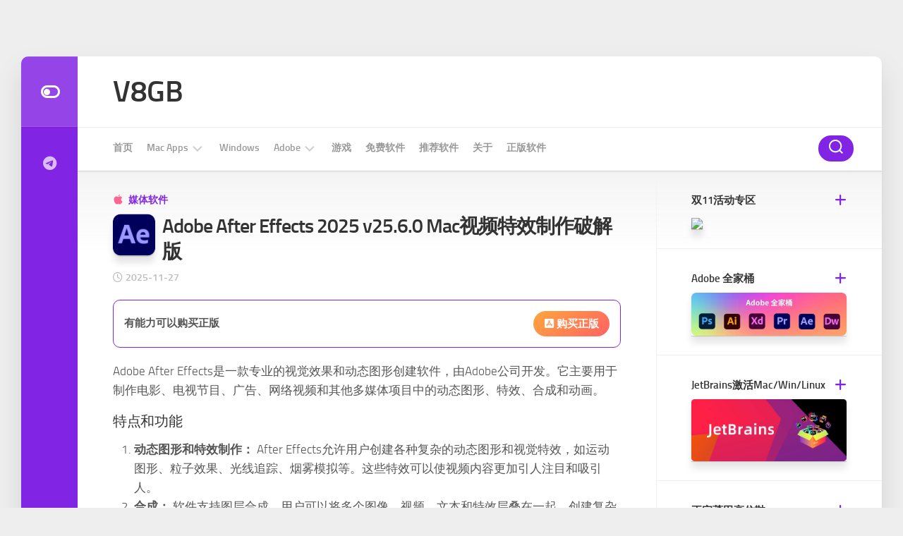

--- FILE ---
content_type: text/html; charset=UTF-8
request_url: https://www.v8gb.com/214.html
body_size: 31502
content:
<!DOCTYPE html>
<html class="no-js" dir="ltr" lang="zh-Hans" prefix="og: https://ogp.me/ns#">

<head>
	<meta charset="UTF-8">
	<meta name="viewport" content="width=device-width, initial-scale=1.0">
	<link rel="profile" href="https://gmpg.org/xfn/11">
			<link rel="pingback" href="https://www.v8gb.com/xmlrpc.php">
	
	<title>Adobe After Effects 2025 v25.6.0 Mac视频特效制作破解版 - V8GB</title>

		<!-- All in One SEO 4.9.0 - aioseo.com -->
	<meta name="description" content="Adobe After Effects是一款专业的视觉效果和动态图形创建软件，由Adobe公司开发。它主要用于" />
	<meta name="robots" content="max-image-preview:large" />
	<meta name="author" content="v8gb"/>
	<link rel="canonical" href="https://www.v8gb.com/214.html" />
	<meta name="generator" content="All in One SEO (AIOSEO) 4.9.0" />
		<meta property="og:locale" content="zh_CN" />
		<meta property="og:site_name" content="V8GB" />
		<meta property="og:type" content="article" />
		<meta property="og:title" content="Adobe After Effects 2025 v25.6.0 Mac视频特效制作破解版 - V8GB" />
		<meta property="og:description" content="Adobe After Effects是一款专业的视觉效果和动态图形创建软件，由Adobe公司开发。它主要用于" />
		<meta property="og:url" content="https://www.v8gb.com/214.html" />
		<meta property="og:image" content="https://www.v8gb.com/wp-content/uploads/2022/11/258ae56c895c1b8.png" />
		<meta property="og:image:secure_url" content="https://www.v8gb.com/wp-content/uploads/2022/11/258ae56c895c1b8.png" />
		<meta property="og:image:width" content="512" />
		<meta property="og:image:height" content="512" />
		<meta property="article:section" content="图片音视" />
		<meta property="article:tag" content="adobe" />
		<meta property="article:tag" content="ae" />
		<meta property="article:published_time" content="2022-11-29T06:48:11+00:00" />
		<meta property="article:modified_time" content="2025-11-27T03:52:35+00:00" />
		<meta name="twitter:card" content="summary_large_image" />
		<meta name="twitter:title" content="Adobe After Effects 2025 v25.6.0 Mac视频特效制作破解版 - V8GB" />
		<meta name="twitter:description" content="Adobe After Effects是一款专业的视觉效果和动态图形创建软件，由Adobe公司开发。它主要用于" />
		<meta name="twitter:image" content="https://www.v8gb.com/wp-content/uploads/2022/11/258ae56c895c1b8.png" />
		<meta name="twitter:label1" content="撰寫者" />
		<meta name="twitter:data1" content="v8gb" />
		<script type="application/ld+json" class="aioseo-schema">
			{"@context":"https:\/\/schema.org","@graph":[{"@type":"Article","@id":"https:\/\/www.v8gb.com\/214.html#article","name":"Adobe After Effects 2025 v25.6.0 Mac\u89c6\u9891\u7279\u6548\u5236\u4f5c\u7834\u89e3\u7248 - V8GB","headline":"Adobe After Effects 2025 v25.6.0 Mac\u89c6\u9891\u7279\u6548\u5236\u4f5c\u7834\u89e3\u7248","author":{"@id":"https:\/\/www.v8gb.com\/author\/v8gb#author"},"publisher":{"@id":"https:\/\/www.v8gb.com\/#person"},"image":{"@type":"ImageObject","url":"https:\/\/www.v8gb.com\/wp-content\/uploads\/2022\/11\/258ae56c895c1b8.png","width":512,"height":512},"datePublished":"2022-11-29T14:48:11+08:00","dateModified":"2025-11-27T11:52:35+08:00","inLanguage":"zh-CN","commentCount":1,"mainEntityOfPage":{"@id":"https:\/\/www.v8gb.com\/214.html#webpage"},"isPartOf":{"@id":"https:\/\/www.v8gb.com\/214.html#webpage"},"articleSection":"\u5a92\u4f53\u8f6f\u4ef6, Adobe, AE, Mac Adobe"},{"@type":"BreadcrumbList","@id":"https:\/\/www.v8gb.com\/214.html#breadcrumblist","itemListElement":[{"@type":"ListItem","@id":"https:\/\/www.v8gb.com#listItem","position":1,"name":"\u4e3b\u9801","item":"https:\/\/www.v8gb.com","nextItem":{"@type":"ListItem","@id":"https:\/\/www.v8gb.com\/category\/mac#listItem","name":"Mac Apps"}},{"@type":"ListItem","@id":"https:\/\/www.v8gb.com\/category\/mac#listItem","position":2,"name":"Mac Apps","item":"https:\/\/www.v8gb.com\/category\/mac","nextItem":{"@type":"ListItem","@id":"https:\/\/www.v8gb.com\/category\/mac\/media#listItem","name":"\u5a92\u4f53\u8f6f\u4ef6"},"previousItem":{"@type":"ListItem","@id":"https:\/\/www.v8gb.com#listItem","name":"\u4e3b\u9801"}},{"@type":"ListItem","@id":"https:\/\/www.v8gb.com\/category\/mac\/media#listItem","position":3,"name":"\u5a92\u4f53\u8f6f\u4ef6","item":"https:\/\/www.v8gb.com\/category\/mac\/media","nextItem":{"@type":"ListItem","@id":"https:\/\/www.v8gb.com\/214.html#listItem","name":"Adobe After Effects 2025 v25.6.0 Mac\u89c6\u9891\u7279\u6548\u5236\u4f5c\u7834\u89e3\u7248"},"previousItem":{"@type":"ListItem","@id":"https:\/\/www.v8gb.com\/category\/mac#listItem","name":"Mac Apps"}},{"@type":"ListItem","@id":"https:\/\/www.v8gb.com\/214.html#listItem","position":4,"name":"Adobe After Effects 2025 v25.6.0 Mac\u89c6\u9891\u7279\u6548\u5236\u4f5c\u7834\u89e3\u7248","previousItem":{"@type":"ListItem","@id":"https:\/\/www.v8gb.com\/category\/mac\/media#listItem","name":"\u5a92\u4f53\u8f6f\u4ef6"}}]},{"@type":"Person","@id":"https:\/\/www.v8gb.com\/#person","name":"v8gb","image":{"@type":"ImageObject","@id":"https:\/\/www.v8gb.com\/214.html#personImage","url":"https:\/\/secure.gravatar.com\/avatar\/92173ad87c0e8ee6bdac53b84fbbc430e262690895bf6435e5485ca5f315b837?s=96&d=identicon&r=g","width":96,"height":96,"caption":"v8gb"}},{"@type":"Person","@id":"https:\/\/www.v8gb.com\/author\/v8gb#author","url":"https:\/\/www.v8gb.com\/author\/v8gb","name":"v8gb","image":{"@type":"ImageObject","@id":"https:\/\/www.v8gb.com\/214.html#authorImage","url":"https:\/\/secure.gravatar.com\/avatar\/92173ad87c0e8ee6bdac53b84fbbc430e262690895bf6435e5485ca5f315b837?s=96&d=identicon&r=g","width":96,"height":96,"caption":"v8gb"}},{"@type":"WebPage","@id":"https:\/\/www.v8gb.com\/214.html#webpage","url":"https:\/\/www.v8gb.com\/214.html","name":"Adobe After Effects 2025 v25.6.0 Mac\u89c6\u9891\u7279\u6548\u5236\u4f5c\u7834\u89e3\u7248 - V8GB","description":"Adobe After Effects\u662f\u4e00\u6b3e\u4e13\u4e1a\u7684\u89c6\u89c9\u6548\u679c\u548c\u52a8\u6001\u56fe\u5f62\u521b\u5efa\u8f6f\u4ef6\uff0c\u7531Adobe\u516c\u53f8\u5f00\u53d1\u3002\u5b83\u4e3b\u8981\u7528\u4e8e","inLanguage":"zh-CN","isPartOf":{"@id":"https:\/\/www.v8gb.com\/#website"},"breadcrumb":{"@id":"https:\/\/www.v8gb.com\/214.html#breadcrumblist"},"author":{"@id":"https:\/\/www.v8gb.com\/author\/v8gb#author"},"creator":{"@id":"https:\/\/www.v8gb.com\/author\/v8gb#author"},"image":{"@type":"ImageObject","url":"https:\/\/www.v8gb.com\/wp-content\/uploads\/2022\/11\/258ae56c895c1b8.png","@id":"https:\/\/www.v8gb.com\/214.html\/#mainImage","width":512,"height":512},"primaryImageOfPage":{"@id":"https:\/\/www.v8gb.com\/214.html#mainImage"},"datePublished":"2022-11-29T14:48:11+08:00","dateModified":"2025-11-27T11:52:35+08:00"},{"@type":"WebSite","@id":"https:\/\/www.v8gb.com\/#website","url":"https:\/\/www.v8gb.com\/","name":"V8GB","inLanguage":"zh-CN","publisher":{"@id":"https:\/\/www.v8gb.com\/#person"}}]}
		</script>
		<!-- All in One SEO -->

<script>document.documentElement.className = document.documentElement.className.replace("no-js","js");</script>
<link rel='dns-prefetch' href='//www.v8gb.com' />
<link rel="alternate" type="application/rss+xml" title="V8GB &raquo; Feed" href="https://www.v8gb.com/feed" />
<link rel="alternate" type="application/rss+xml" title="V8GB &raquo; 评论 Feed" href="https://www.v8gb.com/comments/feed" />
<link rel="alternate" type="application/rss+xml" title="V8GB &raquo; Adobe After Effects 2025 v25.6.0 Mac视频特效制作破解版 评论 Feed" href="https://www.v8gb.com/214.html/feed" />
<link rel="alternate" title="oEmbed (JSON)" type="application/json+oembed" href="https://www.v8gb.com/wp-json/oembed/1.0/embed?url=https%3A%2F%2Fwww.v8gb.com%2F214.html" />
<link rel="alternate" title="oEmbed (XML)" type="text/xml+oembed" href="https://www.v8gb.com/wp-json/oembed/1.0/embed?url=https%3A%2F%2Fwww.v8gb.com%2F214.html&#038;format=xml" />
<style id='wp-img-auto-sizes-contain-inline-css' type='text/css'>
img:is([sizes=auto i],[sizes^="auto," i]){contain-intrinsic-size:3000px 1500px}
/*# sourceURL=wp-img-auto-sizes-contain-inline-css */
</style>
<style id='wp-emoji-styles-inline-css' type='text/css'>

	img.wp-smiley, img.emoji {
		display: inline !important;
		border: none !important;
		box-shadow: none !important;
		height: 1em !important;
		width: 1em !important;
		margin: 0 0.07em !important;
		vertical-align: -0.1em !important;
		background: none !important;
		padding: 0 !important;
	}
/*# sourceURL=wp-emoji-styles-inline-css */
</style>
<style id='wp-block-library-inline-css' type='text/css'>
:root{--wp-block-synced-color:#7a00df;--wp-block-synced-color--rgb:122,0,223;--wp-bound-block-color:var(--wp-block-synced-color);--wp-editor-canvas-background:#ddd;--wp-admin-theme-color:#007cba;--wp-admin-theme-color--rgb:0,124,186;--wp-admin-theme-color-darker-10:#006ba1;--wp-admin-theme-color-darker-10--rgb:0,107,160.5;--wp-admin-theme-color-darker-20:#005a87;--wp-admin-theme-color-darker-20--rgb:0,90,135;--wp-admin-border-width-focus:2px}@media (min-resolution:192dpi){:root{--wp-admin-border-width-focus:1.5px}}.wp-element-button{cursor:pointer}:root .has-very-light-gray-background-color{background-color:#eee}:root .has-very-dark-gray-background-color{background-color:#313131}:root .has-very-light-gray-color{color:#eee}:root .has-very-dark-gray-color{color:#313131}:root .has-vivid-green-cyan-to-vivid-cyan-blue-gradient-background{background:linear-gradient(135deg,#00d084,#0693e3)}:root .has-purple-crush-gradient-background{background:linear-gradient(135deg,#34e2e4,#4721fb 50%,#ab1dfe)}:root .has-hazy-dawn-gradient-background{background:linear-gradient(135deg,#faaca8,#dad0ec)}:root .has-subdued-olive-gradient-background{background:linear-gradient(135deg,#fafae1,#67a671)}:root .has-atomic-cream-gradient-background{background:linear-gradient(135deg,#fdd79a,#004a59)}:root .has-nightshade-gradient-background{background:linear-gradient(135deg,#330968,#31cdcf)}:root .has-midnight-gradient-background{background:linear-gradient(135deg,#020381,#2874fc)}:root{--wp--preset--font-size--normal:16px;--wp--preset--font-size--huge:42px}.has-regular-font-size{font-size:1em}.has-larger-font-size{font-size:2.625em}.has-normal-font-size{font-size:var(--wp--preset--font-size--normal)}.has-huge-font-size{font-size:var(--wp--preset--font-size--huge)}.has-text-align-center{text-align:center}.has-text-align-left{text-align:left}.has-text-align-right{text-align:right}.has-fit-text{white-space:nowrap!important}#end-resizable-editor-section{display:none}.aligncenter{clear:both}.items-justified-left{justify-content:flex-start}.items-justified-center{justify-content:center}.items-justified-right{justify-content:flex-end}.items-justified-space-between{justify-content:space-between}.screen-reader-text{border:0;clip-path:inset(50%);height:1px;margin:-1px;overflow:hidden;padding:0;position:absolute;width:1px;word-wrap:normal!important}.screen-reader-text:focus{background-color:#ddd;clip-path:none;color:#444;display:block;font-size:1em;height:auto;left:5px;line-height:normal;padding:15px 23px 14px;text-decoration:none;top:5px;width:auto;z-index:100000}html :where(.has-border-color){border-style:solid}html :where([style*=border-top-color]){border-top-style:solid}html :where([style*=border-right-color]){border-right-style:solid}html :where([style*=border-bottom-color]){border-bottom-style:solid}html :where([style*=border-left-color]){border-left-style:solid}html :where([style*=border-width]){border-style:solid}html :where([style*=border-top-width]){border-top-style:solid}html :where([style*=border-right-width]){border-right-style:solid}html :where([style*=border-bottom-width]){border-bottom-style:solid}html :where([style*=border-left-width]){border-left-style:solid}html :where(img[class*=wp-image-]){height:auto;max-width:100%}:where(figure){margin:0 0 1em}html :where(.is-position-sticky){--wp-admin--admin-bar--position-offset:var(--wp-admin--admin-bar--height,0px)}@media screen and (max-width:600px){html :where(.is-position-sticky){--wp-admin--admin-bar--position-offset:0px}}

/*# sourceURL=wp-block-library-inline-css */
</style><style id='wp-block-heading-inline-css' type='text/css'>
h1:where(.wp-block-heading).has-background,h2:where(.wp-block-heading).has-background,h3:where(.wp-block-heading).has-background,h4:where(.wp-block-heading).has-background,h5:where(.wp-block-heading).has-background,h6:where(.wp-block-heading).has-background{padding:1.25em 2.375em}h1.has-text-align-left[style*=writing-mode]:where([style*=vertical-lr]),h1.has-text-align-right[style*=writing-mode]:where([style*=vertical-rl]),h2.has-text-align-left[style*=writing-mode]:where([style*=vertical-lr]),h2.has-text-align-right[style*=writing-mode]:where([style*=vertical-rl]),h3.has-text-align-left[style*=writing-mode]:where([style*=vertical-lr]),h3.has-text-align-right[style*=writing-mode]:where([style*=vertical-rl]),h4.has-text-align-left[style*=writing-mode]:where([style*=vertical-lr]),h4.has-text-align-right[style*=writing-mode]:where([style*=vertical-rl]),h5.has-text-align-left[style*=writing-mode]:where([style*=vertical-lr]),h5.has-text-align-right[style*=writing-mode]:where([style*=vertical-rl]),h6.has-text-align-left[style*=writing-mode]:where([style*=vertical-lr]),h6.has-text-align-right[style*=writing-mode]:where([style*=vertical-rl]){rotate:180deg}
/*# sourceURL=https://www.v8gb.com/wp-includes/blocks/heading/style.min.css */
</style>
<style id='wp-block-image-inline-css' type='text/css'>
.wp-block-image>a,.wp-block-image>figure>a{display:inline-block}.wp-block-image img{box-sizing:border-box;height:auto;max-width:100%;vertical-align:bottom}@media not (prefers-reduced-motion){.wp-block-image img.hide{visibility:hidden}.wp-block-image img.show{animation:show-content-image .4s}}.wp-block-image[style*=border-radius] img,.wp-block-image[style*=border-radius]>a{border-radius:inherit}.wp-block-image.has-custom-border img{box-sizing:border-box}.wp-block-image.aligncenter{text-align:center}.wp-block-image.alignfull>a,.wp-block-image.alignwide>a{width:100%}.wp-block-image.alignfull img,.wp-block-image.alignwide img{height:auto;width:100%}.wp-block-image .aligncenter,.wp-block-image .alignleft,.wp-block-image .alignright,.wp-block-image.aligncenter,.wp-block-image.alignleft,.wp-block-image.alignright{display:table}.wp-block-image .aligncenter>figcaption,.wp-block-image .alignleft>figcaption,.wp-block-image .alignright>figcaption,.wp-block-image.aligncenter>figcaption,.wp-block-image.alignleft>figcaption,.wp-block-image.alignright>figcaption{caption-side:bottom;display:table-caption}.wp-block-image .alignleft{float:left;margin:.5em 1em .5em 0}.wp-block-image .alignright{float:right;margin:.5em 0 .5em 1em}.wp-block-image .aligncenter{margin-left:auto;margin-right:auto}.wp-block-image :where(figcaption){margin-bottom:1em;margin-top:.5em}.wp-block-image.is-style-circle-mask img{border-radius:9999px}@supports ((-webkit-mask-image:none) or (mask-image:none)) or (-webkit-mask-image:none){.wp-block-image.is-style-circle-mask img{border-radius:0;-webkit-mask-image:url('data:image/svg+xml;utf8,<svg viewBox="0 0 100 100" xmlns="http://www.w3.org/2000/svg"><circle cx="50" cy="50" r="50"/></svg>');mask-image:url('data:image/svg+xml;utf8,<svg viewBox="0 0 100 100" xmlns="http://www.w3.org/2000/svg"><circle cx="50" cy="50" r="50"/></svg>');mask-mode:alpha;-webkit-mask-position:center;mask-position:center;-webkit-mask-repeat:no-repeat;mask-repeat:no-repeat;-webkit-mask-size:contain;mask-size:contain}}:root :where(.wp-block-image.is-style-rounded img,.wp-block-image .is-style-rounded img){border-radius:9999px}.wp-block-image figure{margin:0}.wp-lightbox-container{display:flex;flex-direction:column;position:relative}.wp-lightbox-container img{cursor:zoom-in}.wp-lightbox-container img:hover+button{opacity:1}.wp-lightbox-container button{align-items:center;backdrop-filter:blur(16px) saturate(180%);background-color:#5a5a5a40;border:none;border-radius:4px;cursor:zoom-in;display:flex;height:20px;justify-content:center;opacity:0;padding:0;position:absolute;right:16px;text-align:center;top:16px;width:20px;z-index:100}@media not (prefers-reduced-motion){.wp-lightbox-container button{transition:opacity .2s ease}}.wp-lightbox-container button:focus-visible{outline:3px auto #5a5a5a40;outline:3px auto -webkit-focus-ring-color;outline-offset:3px}.wp-lightbox-container button:hover{cursor:pointer;opacity:1}.wp-lightbox-container button:focus{opacity:1}.wp-lightbox-container button:focus,.wp-lightbox-container button:hover,.wp-lightbox-container button:not(:hover):not(:active):not(.has-background){background-color:#5a5a5a40;border:none}.wp-lightbox-overlay{box-sizing:border-box;cursor:zoom-out;height:100vh;left:0;overflow:hidden;position:fixed;top:0;visibility:hidden;width:100%;z-index:100000}.wp-lightbox-overlay .close-button{align-items:center;cursor:pointer;display:flex;justify-content:center;min-height:40px;min-width:40px;padding:0;position:absolute;right:calc(env(safe-area-inset-right) + 16px);top:calc(env(safe-area-inset-top) + 16px);z-index:5000000}.wp-lightbox-overlay .close-button:focus,.wp-lightbox-overlay .close-button:hover,.wp-lightbox-overlay .close-button:not(:hover):not(:active):not(.has-background){background:none;border:none}.wp-lightbox-overlay .lightbox-image-container{height:var(--wp--lightbox-container-height);left:50%;overflow:hidden;position:absolute;top:50%;transform:translate(-50%,-50%);transform-origin:top left;width:var(--wp--lightbox-container-width);z-index:9999999999}.wp-lightbox-overlay .wp-block-image{align-items:center;box-sizing:border-box;display:flex;height:100%;justify-content:center;margin:0;position:relative;transform-origin:0 0;width:100%;z-index:3000000}.wp-lightbox-overlay .wp-block-image img{height:var(--wp--lightbox-image-height);min-height:var(--wp--lightbox-image-height);min-width:var(--wp--lightbox-image-width);width:var(--wp--lightbox-image-width)}.wp-lightbox-overlay .wp-block-image figcaption{display:none}.wp-lightbox-overlay button{background:none;border:none}.wp-lightbox-overlay .scrim{background-color:#fff;height:100%;opacity:.9;position:absolute;width:100%;z-index:2000000}.wp-lightbox-overlay.active{visibility:visible}@media not (prefers-reduced-motion){.wp-lightbox-overlay.active{animation:turn-on-visibility .25s both}.wp-lightbox-overlay.active img{animation:turn-on-visibility .35s both}.wp-lightbox-overlay.show-closing-animation:not(.active){animation:turn-off-visibility .35s both}.wp-lightbox-overlay.show-closing-animation:not(.active) img{animation:turn-off-visibility .25s both}.wp-lightbox-overlay.zoom.active{animation:none;opacity:1;visibility:visible}.wp-lightbox-overlay.zoom.active .lightbox-image-container{animation:lightbox-zoom-in .4s}.wp-lightbox-overlay.zoom.active .lightbox-image-container img{animation:none}.wp-lightbox-overlay.zoom.active .scrim{animation:turn-on-visibility .4s forwards}.wp-lightbox-overlay.zoom.show-closing-animation:not(.active){animation:none}.wp-lightbox-overlay.zoom.show-closing-animation:not(.active) .lightbox-image-container{animation:lightbox-zoom-out .4s}.wp-lightbox-overlay.zoom.show-closing-animation:not(.active) .lightbox-image-container img{animation:none}.wp-lightbox-overlay.zoom.show-closing-animation:not(.active) .scrim{animation:turn-off-visibility .4s forwards}}@keyframes show-content-image{0%{visibility:hidden}99%{visibility:hidden}to{visibility:visible}}@keyframes turn-on-visibility{0%{opacity:0}to{opacity:1}}@keyframes turn-off-visibility{0%{opacity:1;visibility:visible}99%{opacity:0;visibility:visible}to{opacity:0;visibility:hidden}}@keyframes lightbox-zoom-in{0%{transform:translate(calc((-100vw + var(--wp--lightbox-scrollbar-width))/2 + var(--wp--lightbox-initial-left-position)),calc(-50vh + var(--wp--lightbox-initial-top-position))) scale(var(--wp--lightbox-scale))}to{transform:translate(-50%,-50%) scale(1)}}@keyframes lightbox-zoom-out{0%{transform:translate(-50%,-50%) scale(1);visibility:visible}99%{visibility:visible}to{transform:translate(calc((-100vw + var(--wp--lightbox-scrollbar-width))/2 + var(--wp--lightbox-initial-left-position)),calc(-50vh + var(--wp--lightbox-initial-top-position))) scale(var(--wp--lightbox-scale));visibility:hidden}}
/*# sourceURL=https://www.v8gb.com/wp-includes/blocks/image/style.min.css */
</style>
<style id='wp-block-list-inline-css' type='text/css'>
ol,ul{box-sizing:border-box}:root :where(.wp-block-list.has-background){padding:1.25em 2.375em}
/*# sourceURL=https://www.v8gb.com/wp-includes/blocks/list/style.min.css */
</style>
<style id='wp-block-paragraph-inline-css' type='text/css'>
.is-small-text{font-size:.875em}.is-regular-text{font-size:1em}.is-large-text{font-size:2.25em}.is-larger-text{font-size:3em}.has-drop-cap:not(:focus):first-letter{float:left;font-size:8.4em;font-style:normal;font-weight:100;line-height:.68;margin:.05em .1em 0 0;text-transform:uppercase}body.rtl .has-drop-cap:not(:focus):first-letter{float:none;margin-left:.1em}p.has-drop-cap.has-background{overflow:hidden}:root :where(p.has-background){padding:1.25em 2.375em}:where(p.has-text-color:not(.has-link-color)) a{color:inherit}p.has-text-align-left[style*="writing-mode:vertical-lr"],p.has-text-align-right[style*="writing-mode:vertical-rl"]{rotate:180deg}
/*# sourceURL=https://www.v8gb.com/wp-includes/blocks/paragraph/style.min.css */
</style>
<style id='global-styles-inline-css' type='text/css'>
:root{--wp--preset--aspect-ratio--square: 1;--wp--preset--aspect-ratio--4-3: 4/3;--wp--preset--aspect-ratio--3-4: 3/4;--wp--preset--aspect-ratio--3-2: 3/2;--wp--preset--aspect-ratio--2-3: 2/3;--wp--preset--aspect-ratio--16-9: 16/9;--wp--preset--aspect-ratio--9-16: 9/16;--wp--preset--color--black: #000000;--wp--preset--color--cyan-bluish-gray: #abb8c3;--wp--preset--color--white: #ffffff;--wp--preset--color--pale-pink: #f78da7;--wp--preset--color--vivid-red: #cf2e2e;--wp--preset--color--luminous-vivid-orange: #ff6900;--wp--preset--color--luminous-vivid-amber: #fcb900;--wp--preset--color--light-green-cyan: #7bdcb5;--wp--preset--color--vivid-green-cyan: #00d084;--wp--preset--color--pale-cyan-blue: #8ed1fc;--wp--preset--color--vivid-cyan-blue: #0693e3;--wp--preset--color--vivid-purple: #9b51e0;--wp--preset--gradient--vivid-cyan-blue-to-vivid-purple: linear-gradient(135deg,rgb(6,147,227) 0%,rgb(155,81,224) 100%);--wp--preset--gradient--light-green-cyan-to-vivid-green-cyan: linear-gradient(135deg,rgb(122,220,180) 0%,rgb(0,208,130) 100%);--wp--preset--gradient--luminous-vivid-amber-to-luminous-vivid-orange: linear-gradient(135deg,rgb(252,185,0) 0%,rgb(255,105,0) 100%);--wp--preset--gradient--luminous-vivid-orange-to-vivid-red: linear-gradient(135deg,rgb(255,105,0) 0%,rgb(207,46,46) 100%);--wp--preset--gradient--very-light-gray-to-cyan-bluish-gray: linear-gradient(135deg,rgb(238,238,238) 0%,rgb(169,184,195) 100%);--wp--preset--gradient--cool-to-warm-spectrum: linear-gradient(135deg,rgb(74,234,220) 0%,rgb(151,120,209) 20%,rgb(207,42,186) 40%,rgb(238,44,130) 60%,rgb(251,105,98) 80%,rgb(254,248,76) 100%);--wp--preset--gradient--blush-light-purple: linear-gradient(135deg,rgb(255,206,236) 0%,rgb(152,150,240) 100%);--wp--preset--gradient--blush-bordeaux: linear-gradient(135deg,rgb(254,205,165) 0%,rgb(254,45,45) 50%,rgb(107,0,62) 100%);--wp--preset--gradient--luminous-dusk: linear-gradient(135deg,rgb(255,203,112) 0%,rgb(199,81,192) 50%,rgb(65,88,208) 100%);--wp--preset--gradient--pale-ocean: linear-gradient(135deg,rgb(255,245,203) 0%,rgb(182,227,212) 50%,rgb(51,167,181) 100%);--wp--preset--gradient--electric-grass: linear-gradient(135deg,rgb(202,248,128) 0%,rgb(113,206,126) 100%);--wp--preset--gradient--midnight: linear-gradient(135deg,rgb(2,3,129) 0%,rgb(40,116,252) 100%);--wp--preset--font-size--small: 13px;--wp--preset--font-size--medium: 20px;--wp--preset--font-size--large: 36px;--wp--preset--font-size--x-large: 42px;--wp--preset--spacing--20: 0.44rem;--wp--preset--spacing--30: 0.67rem;--wp--preset--spacing--40: 1rem;--wp--preset--spacing--50: 1.5rem;--wp--preset--spacing--60: 2.25rem;--wp--preset--spacing--70: 3.38rem;--wp--preset--spacing--80: 5.06rem;--wp--preset--shadow--natural: 6px 6px 9px rgba(0, 0, 0, 0.2);--wp--preset--shadow--deep: 12px 12px 50px rgba(0, 0, 0, 0.4);--wp--preset--shadow--sharp: 6px 6px 0px rgba(0, 0, 0, 0.2);--wp--preset--shadow--outlined: 6px 6px 0px -3px rgb(255, 255, 255), 6px 6px rgb(0, 0, 0);--wp--preset--shadow--crisp: 6px 6px 0px rgb(0, 0, 0);}:where(.is-layout-flex){gap: 0.5em;}:where(.is-layout-grid){gap: 0.5em;}body .is-layout-flex{display: flex;}.is-layout-flex{flex-wrap: wrap;align-items: center;}.is-layout-flex > :is(*, div){margin: 0;}body .is-layout-grid{display: grid;}.is-layout-grid > :is(*, div){margin: 0;}:where(.wp-block-columns.is-layout-flex){gap: 2em;}:where(.wp-block-columns.is-layout-grid){gap: 2em;}:where(.wp-block-post-template.is-layout-flex){gap: 1.25em;}:where(.wp-block-post-template.is-layout-grid){gap: 1.25em;}.has-black-color{color: var(--wp--preset--color--black) !important;}.has-cyan-bluish-gray-color{color: var(--wp--preset--color--cyan-bluish-gray) !important;}.has-white-color{color: var(--wp--preset--color--white) !important;}.has-pale-pink-color{color: var(--wp--preset--color--pale-pink) !important;}.has-vivid-red-color{color: var(--wp--preset--color--vivid-red) !important;}.has-luminous-vivid-orange-color{color: var(--wp--preset--color--luminous-vivid-orange) !important;}.has-luminous-vivid-amber-color{color: var(--wp--preset--color--luminous-vivid-amber) !important;}.has-light-green-cyan-color{color: var(--wp--preset--color--light-green-cyan) !important;}.has-vivid-green-cyan-color{color: var(--wp--preset--color--vivid-green-cyan) !important;}.has-pale-cyan-blue-color{color: var(--wp--preset--color--pale-cyan-blue) !important;}.has-vivid-cyan-blue-color{color: var(--wp--preset--color--vivid-cyan-blue) !important;}.has-vivid-purple-color{color: var(--wp--preset--color--vivid-purple) !important;}.has-black-background-color{background-color: var(--wp--preset--color--black) !important;}.has-cyan-bluish-gray-background-color{background-color: var(--wp--preset--color--cyan-bluish-gray) !important;}.has-white-background-color{background-color: var(--wp--preset--color--white) !important;}.has-pale-pink-background-color{background-color: var(--wp--preset--color--pale-pink) !important;}.has-vivid-red-background-color{background-color: var(--wp--preset--color--vivid-red) !important;}.has-luminous-vivid-orange-background-color{background-color: var(--wp--preset--color--luminous-vivid-orange) !important;}.has-luminous-vivid-amber-background-color{background-color: var(--wp--preset--color--luminous-vivid-amber) !important;}.has-light-green-cyan-background-color{background-color: var(--wp--preset--color--light-green-cyan) !important;}.has-vivid-green-cyan-background-color{background-color: var(--wp--preset--color--vivid-green-cyan) !important;}.has-pale-cyan-blue-background-color{background-color: var(--wp--preset--color--pale-cyan-blue) !important;}.has-vivid-cyan-blue-background-color{background-color: var(--wp--preset--color--vivid-cyan-blue) !important;}.has-vivid-purple-background-color{background-color: var(--wp--preset--color--vivid-purple) !important;}.has-black-border-color{border-color: var(--wp--preset--color--black) !important;}.has-cyan-bluish-gray-border-color{border-color: var(--wp--preset--color--cyan-bluish-gray) !important;}.has-white-border-color{border-color: var(--wp--preset--color--white) !important;}.has-pale-pink-border-color{border-color: var(--wp--preset--color--pale-pink) !important;}.has-vivid-red-border-color{border-color: var(--wp--preset--color--vivid-red) !important;}.has-luminous-vivid-orange-border-color{border-color: var(--wp--preset--color--luminous-vivid-orange) !important;}.has-luminous-vivid-amber-border-color{border-color: var(--wp--preset--color--luminous-vivid-amber) !important;}.has-light-green-cyan-border-color{border-color: var(--wp--preset--color--light-green-cyan) !important;}.has-vivid-green-cyan-border-color{border-color: var(--wp--preset--color--vivid-green-cyan) !important;}.has-pale-cyan-blue-border-color{border-color: var(--wp--preset--color--pale-cyan-blue) !important;}.has-vivid-cyan-blue-border-color{border-color: var(--wp--preset--color--vivid-cyan-blue) !important;}.has-vivid-purple-border-color{border-color: var(--wp--preset--color--vivid-purple) !important;}.has-vivid-cyan-blue-to-vivid-purple-gradient-background{background: var(--wp--preset--gradient--vivid-cyan-blue-to-vivid-purple) !important;}.has-light-green-cyan-to-vivid-green-cyan-gradient-background{background: var(--wp--preset--gradient--light-green-cyan-to-vivid-green-cyan) !important;}.has-luminous-vivid-amber-to-luminous-vivid-orange-gradient-background{background: var(--wp--preset--gradient--luminous-vivid-amber-to-luminous-vivid-orange) !important;}.has-luminous-vivid-orange-to-vivid-red-gradient-background{background: var(--wp--preset--gradient--luminous-vivid-orange-to-vivid-red) !important;}.has-very-light-gray-to-cyan-bluish-gray-gradient-background{background: var(--wp--preset--gradient--very-light-gray-to-cyan-bluish-gray) !important;}.has-cool-to-warm-spectrum-gradient-background{background: var(--wp--preset--gradient--cool-to-warm-spectrum) !important;}.has-blush-light-purple-gradient-background{background: var(--wp--preset--gradient--blush-light-purple) !important;}.has-blush-bordeaux-gradient-background{background: var(--wp--preset--gradient--blush-bordeaux) !important;}.has-luminous-dusk-gradient-background{background: var(--wp--preset--gradient--luminous-dusk) !important;}.has-pale-ocean-gradient-background{background: var(--wp--preset--gradient--pale-ocean) !important;}.has-electric-grass-gradient-background{background: var(--wp--preset--gradient--electric-grass) !important;}.has-midnight-gradient-background{background: var(--wp--preset--gradient--midnight) !important;}.has-small-font-size{font-size: var(--wp--preset--font-size--small) !important;}.has-medium-font-size{font-size: var(--wp--preset--font-size--medium) !important;}.has-large-font-size{font-size: var(--wp--preset--font-size--large) !important;}.has-x-large-font-size{font-size: var(--wp--preset--font-size--x-large) !important;}
/*# sourceURL=global-styles-inline-css */
</style>

<style id='classic-theme-styles-inline-css' type='text/css'>
/*! This file is auto-generated */
.wp-block-button__link{color:#fff;background-color:#32373c;border-radius:9999px;box-shadow:none;text-decoration:none;padding:calc(.667em + 2px) calc(1.333em + 2px);font-size:1.125em}.wp-block-file__button{background:#32373c;color:#fff;text-decoration:none}
/*# sourceURL=/wp-includes/css/classic-themes.min.css */
</style>
<link rel='stylesheet' id='prismCSS-css' href='https://www.v8gb.com/wp-content/themes/v8gb-child/prism/prism.css?ver=6.9' type='text/css' media='all' />
<link rel='stylesheet' id='boxstyle-style-css' href='https://www.v8gb.com/wp-content/themes/v8gb-child/style.css?ver=6.9' type='text/css' media='all' />
<style id='boxstyle-style-inline-css' type='text/css'>
body { font-family: "Roboto", Arial, sans-serif; }
.container-inner { max-width: 1220px; }

::selection { background-color: #8224e3; }
::-moz-selection { background-color: #8224e3; }

a,
.themeform label .required,
.post-hover:hover .post-title a,
.post-title a:hover,
.post-nav li a:hover span,
.post-nav li a:hover i,
.widget > h3:after,
.widget_rss ul li a,
.widget_calendar a,
.alx-tabs-nav li.active a,
.alx-tab .tab-item-category a,
.alx-posts .post-item-category a,
.alx-tab li:hover .tab-item-title a,
.alx-tab li:hover .tab-item-comment a,
.alx-posts li:hover .post-item-title a,
.comment-tabs li.active a,
.comment-awaiting-moderation,
.child-menu a:hover,
.child-menu .current_page_item > a,
.wp-pagenavi a { color: #8224e3; }

.themeform input[type="button"],
.themeform input[type="reset"],
.themeform input[type="submit"],
.themeform button[type="button"],
.themeform button[type="reset"],
.themeform button[type="submit"],
.s2,
#profile-curve,
.toggle-search,
#footer:before,
.post-tags a:hover,
.author-bio .bio-avatar:after,
.widget_calendar caption,
.commentlist li.bypostauthor > .comment-body:after,
.commentlist li.comment-author-admin > .comment-body:after,
#flexslider-featured .flex-control-nav li a.flex-active { background-color: #8224e3; }

.alx-tabs-nav li.active a,
.comment-tabs li.active a,
.wp-pagenavi a:hover,
.wp-pagenavi a:active,
.wp-pagenavi span.current { border-bottom-color: #8224e3;  }

#header .nav-menu:not(.mobile) > div > ul > li.current_page_item > span, 
#header .nav-menu:not(.mobile) > div > ul > li.current-menu-item > span, 
#header .nav-menu:not(.mobile) > div > ul > li.current-menu-ancestor > span, 
#header .nav-menu:not(.mobile) > div > ul > li.current-post-parent > span { border-color: #8224e3; }
				

img,
.alx-tab img, 
.alx-posts img,
#profile-image img,
.post-list .post-thumbnail img,
.post-format,
.post-thumbnail img,
#flexslider-featured.featured .post-inner { -webkit-border-radius: px; border-radius: px; }
#flexslider-featured.featured .post-title { border-radius: 0 0 px px; }
				

/*# sourceURL=boxstyle-style-inline-css */
</style>
<link rel='stylesheet' id='boxstyle-responsive-css' href='https://www.v8gb.com/wp-content/themes/v8gb/responsive.css?ver=6.9' type='text/css' media='all' />
<link rel='stylesheet' id='boxstyle-font-awesome-css' href='https://www.v8gb.com/wp-content/themes/v8gb/fonts/all.min.css?ver=6.9' type='text/css' media='all' />
<link rel='stylesheet' id='boxstyle-scheme-css' href='https://www.v8gb.com/wp-content/themes/v8gb/light.css?ver=6.9' type='text/css' media='all' />
<link rel='stylesheet' id='custom-css' href='https://www.v8gb.com/wp-content/themes/v8gb-child/style-web.css?ver=6.9' type='text/css' media='all' />
<script type="text/javascript" src="https://www.v8gb.com/wp-content/themes/v8gb-child/prism/prism.js?ver=6.9" id="prismJS-js"></script>
<script type="text/javascript" src="https://www.v8gb.com/wp-includes/js/jquery/jquery.min.js?ver=3.7.1" id="jquery-core-js"></script>
<script type="text/javascript" src="https://www.v8gb.com/wp-includes/js/jquery/jquery-migrate.min.js?ver=3.4.1" id="jquery-migrate-js"></script>
<script type="text/javascript" src="https://www.v8gb.com/wp-content/themes/v8gb/js/jquery.flexslider.min.js?ver=6.9" id="boxstyle-flexslider-js"></script>
<link rel="https://api.w.org/" href="https://www.v8gb.com/wp-json/" /><link rel="alternate" title="JSON" type="application/json" href="https://www.v8gb.com/wp-json/wp/v2/posts/214" /><link rel="EditURI" type="application/rsd+xml" title="RSD" href="https://www.v8gb.com/xmlrpc.php?rsd" />
<meta name="generator" content="WordPress 6.9" />
<link rel='shortlink' href='https://www.v8gb.com/?p=214' />
<style id="kirki-inline-styles"></style></head>

<body class="wp-singular post-template-default single single-post postid-214 single-format-standard wp-theme-v8gb wp-child-theme-v8gb-child col-2cl full-width mobile-menu logged-out">

	
	<a class="skip-link screen-reader-text" href="#content">Skip to content</a>

	<div id="wrapper">

		<div class="container" id="page">
			<div class="container-inner">
				<div class="main">

					<header id="header">

						<div class="group">

															<div class="group pad">
									<p class="site-title"><a href="https://www.v8gb.com/" rel="home">V8GB</a></p>
																			<p class="site-description"></p>
																	</div>
							
							
						</div><!--/.group-->

													<div id="wrap-nav-mobile" class="wrap-nav">
										<nav id="nav-mobile-nav" class="main-navigation nav-menu">
			<button class="menu-toggle" aria-controls="primary-menu" aria-expanded="false">
				<span class="screen-reader-text">Expand Menu</span><div class="menu-toggle-icon"><span></span><span></span><span></span></div>			</button>
			<div class="menu-%e6%89%8b%e6%9c%ba-container"><ul id="nav-mobile" class="menu"><li id="menu-item-46" class="menu-item menu-item-type-custom menu-item-object-custom menu-item-46"><span class="menu-item-wrapper"><a href="/">首页</a></span></li>
<li id="menu-item-183" class="menu-item menu-item-type-taxonomy menu-item-object-category current-post-ancestor menu-item-has-children menu-item-183"><span class="menu-item-wrapper has-arrow"><a href="https://www.v8gb.com/category/mac">Mac Apps</a><button onClick="alxMediaMenu.toggleItem(this)"><span class="screen-reader-text">Toggle Child Menu</span><svg class="svg-icon" aria-hidden="true" role="img" focusable="false" xmlns="http://www.w3.org/2000/svg" width="14" height="8" viewBox="0 0 20 12"><polygon fill="" fill-rule="evenodd" points="1319.899 365.778 1327.678 358 1329.799 360.121 1319.899 370.021 1310 360.121 1312.121 358" transform="translate(-1310 -358)"></polygon></svg></button></span>
<ul class="sub-menu">
	<li id="menu-item-184" class="menu-item menu-item-type-taxonomy menu-item-object-category menu-item-184"><span class="menu-item-wrapper"><a href="https://www.v8gb.com/category/mac/macapps">Apps</a></span></li>
	<li id="menu-item-187" class="menu-item menu-item-type-taxonomy menu-item-object-category menu-item-187"><span class="menu-item-wrapper"><a href="https://www.v8gb.com/category/mac/developer-tools">开发工具</a></span></li>
	<li id="menu-item-188" class="menu-item menu-item-type-taxonomy menu-item-object-category menu-item-188"><span class="menu-item-wrapper"><a href="https://www.v8gb.com/category/mac/system">系统工具</a></span></li>
	<li id="menu-item-185" class="menu-item menu-item-type-taxonomy menu-item-object-category menu-item-185"><span class="menu-item-wrapper"><a href="https://www.v8gb.com/category/mac/photo">图形设计</a></span></li>
	<li id="menu-item-1618" class="menu-item menu-item-type-taxonomy menu-item-object-category current-post-ancestor current-menu-parent current-post-parent menu-item-1618"><span class="menu-item-wrapper"><a href="https://www.v8gb.com/category/mac/media"><span class="screen-reader-text">Current Page Parent </span>媒体软件</a></span></li>
	<li id="menu-item-186" class="menu-item menu-item-type-taxonomy menu-item-object-category menu-item-186"><span class="menu-item-wrapper"><a href="https://www.v8gb.com/category/mac/entertainment">娱乐</a></span></li>
</ul>
</li>
<li id="menu-item-189" class="menu-item menu-item-type-taxonomy menu-item-object-category menu-item-189"><span class="menu-item-wrapper"><a href="https://www.v8gb.com/category/windows">Windows</a></span></li>
<li id="menu-item-18258" class="menu-item menu-item-type-custom menu-item-object-custom menu-item-has-children menu-item-18258"><span class="menu-item-wrapper has-arrow"><a href="https://www.v8gb.com/tag/adobe">Adobe</a><button onClick="alxMediaMenu.toggleItem(this)"><span class="screen-reader-text">Toggle Child Menu</span><svg class="svg-icon" aria-hidden="true" role="img" focusable="false" xmlns="http://www.w3.org/2000/svg" width="14" height="8" viewBox="0 0 20 12"><polygon fill="" fill-rule="evenodd" points="1319.899 365.778 1327.678 358 1329.799 360.121 1319.899 370.021 1310 360.121 1312.121 358" transform="translate(-1310 -358)"></polygon></svg></button></span>
<ul class="sub-menu">
	<li id="menu-item-18259" class="menu-item menu-item-type-custom menu-item-object-custom menu-item-18259"><span class="menu-item-wrapper"><a href="https://www.v8gb.com/topic/mac-adobe">Mac Adobe</a></span></li>
	<li id="menu-item-18260" class="menu-item menu-item-type-custom menu-item-object-custom menu-item-18260"><span class="menu-item-wrapper"><a href="https://www.v8gb.com/topic/win-adobe">Win Adobe</a></span></li>
</ul>
</li>
<li id="menu-item-190" class="menu-item menu-item-type-taxonomy menu-item-object-category menu-item-190"><span class="menu-item-wrapper"><a href="https://www.v8gb.com/category/games">游戏</a></span></li>
<li id="menu-item-1070" class="menu-item menu-item-type-taxonomy menu-item-object-category menu-item-1070"><span class="menu-item-wrapper"><a href="https://www.v8gb.com/category/free">免费软件</a></span></li>
</ul></div>		</nav>
		
																	<button class="toggle-search">
										<svg class="svg-icon" id="svg-search" aria-hidden="true" role="img" focusable="false" xmlns="http://www.w3.org/2000/svg" width="20" height="20" viewBox="0 0 23 23">
											<path d="M38.710696,48.0601792 L43,52.3494831 L41.3494831,54 L37.0601792,49.710696 C35.2632422,51.1481185 32.9839107,52.0076499 30.5038249,52.0076499 C24.7027226,52.0076499 20,47.3049272 20,41.5038249 C20,35.7027226 24.7027226,31 30.5038249,31 C36.3049272,31 41.0076499,35.7027226 41.0076499,41.5038249 C41.0076499,43.9839107 40.1481185,46.2632422 38.710696,48.0601792 Z M36.3875844,47.1716785 C37.8030221,45.7026647 38.6734666,43.7048964 38.6734666,41.5038249 C38.6734666,36.9918565 35.0157934,33.3341833 30.5038249,33.3341833 C25.9918565,33.3341833 22.3341833,36.9918565 22.3341833,41.5038249 C22.3341833,46.0157934 25.9918565,49.6734666 30.5038249,49.6734666 C32.7048964,49.6734666 34.7026647,48.8030221 36.1716785,47.3875844 C36.2023931,47.347638 36.2360451,47.3092237 36.2726343,47.2726343 C36.3092237,47.2360451 36.347638,47.2023931 36.3875844,47.1716785 Z" transform="translate(-20 -31)"></path>
										</svg>
										<svg class="svg-icon" id="svg-close" aria-hidden="true" role="img" focusable="false" xmlns="http://www.w3.org/2000/svg" width="20" height="20" viewBox="0 0 16 16">
											<polygon fill="" fill-rule="evenodd" points="6.852 7.649 .399 1.195 1.445 .149 7.899 6.602 14.352 .149 15.399 1.195 8.945 7.649 15.399 14.102 14.352 15.149 7.899 8.695 1.445 15.149 .399 14.102"></polygon>
										</svg>
									</button>
									<div class="search-expand">
										<div class="search-expand-inner">
											<form method="get" class="searchform themeform" action="https://www.v8gb.com/">
	<div>
		<input type="text" class="search" name="s" onblur="if(this.value=='')this.value='回车搜索';" onfocus="if(this.value=='回车搜索')this.value='';" value="回车搜索" />
	</div>
</form>										</div>
									</div>
															</div>
						
						<div id="header-sticky">
															<div id="wrap-nav-header" class="wrap-nav">
											<nav id="nav-header-nav" class="main-navigation nav-menu">
			<button class="menu-toggle" aria-controls="primary-menu" aria-expanded="false">
				<span class="screen-reader-text">Expand Menu</span><div class="menu-toggle-icon"><span></span><span></span><span></span></div>			</button>
			<div class="menu-%e9%a1%b6%e9%83%a8-container"><ul id="nav-header" class="menu"><li id="menu-item-45" class="menu-item menu-item-type-custom menu-item-object-custom menu-item-45"><span class="menu-item-wrapper"><a href="/">首页</a></span></li>
<li id="menu-item-38" class="menu-item menu-item-type-taxonomy menu-item-object-category current-post-ancestor menu-item-has-children menu-item-38"><span class="menu-item-wrapper has-arrow"><a href="https://www.v8gb.com/category/mac">Mac Apps</a><button onClick="alxMediaMenu.toggleItem(this)"><span class="screen-reader-text">Toggle Child Menu</span><svg class="svg-icon" aria-hidden="true" role="img" focusable="false" xmlns="http://www.w3.org/2000/svg" width="14" height="8" viewBox="0 0 20 12"><polygon fill="" fill-rule="evenodd" points="1319.899 365.778 1327.678 358 1329.799 360.121 1319.899 370.021 1310 360.121 1312.121 358" transform="translate(-1310 -358)"></polygon></svg></button></span>
<ul class="sub-menu">
	<li id="menu-item-39" class="menu-item menu-item-type-taxonomy menu-item-object-category menu-item-39"><span class="menu-item-wrapper"><a href="https://www.v8gb.com/category/mac/macapps">Apps</a></span></li>
	<li id="menu-item-42" class="menu-item menu-item-type-taxonomy menu-item-object-category menu-item-42"><span class="menu-item-wrapper"><a href="https://www.v8gb.com/category/mac/developer-tools">开发工具</a></span></li>
	<li id="menu-item-43" class="menu-item menu-item-type-taxonomy menu-item-object-category menu-item-43"><span class="menu-item-wrapper"><a href="https://www.v8gb.com/category/mac/system">系统工具</a></span></li>
	<li id="menu-item-40" class="menu-item menu-item-type-taxonomy menu-item-object-category menu-item-40"><span class="menu-item-wrapper"><a href="https://www.v8gb.com/category/mac/photo">图形设计</a></span></li>
	<li id="menu-item-1617" class="menu-item menu-item-type-taxonomy menu-item-object-category current-post-ancestor current-menu-parent current-post-parent menu-item-1617"><span class="menu-item-wrapper"><a href="https://www.v8gb.com/category/mac/media"><span class="screen-reader-text">Current Page Parent </span>媒体软件</a></span></li>
	<li id="menu-item-41" class="menu-item menu-item-type-taxonomy menu-item-object-category menu-item-41"><span class="menu-item-wrapper"><a href="https://www.v8gb.com/category/mac/entertainment">娱乐</a></span></li>
</ul>
</li>
<li id="menu-item-44" class="menu-item menu-item-type-taxonomy menu-item-object-category menu-item-44"><span class="menu-item-wrapper"><a href="https://www.v8gb.com/category/windows">Windows</a></span></li>
<li id="menu-item-18261" class="menu-item menu-item-type-custom menu-item-object-custom menu-item-has-children menu-item-18261"><span class="menu-item-wrapper has-arrow"><a href="https://www.v8gb.com/tag/adobe">Adobe</a><button onClick="alxMediaMenu.toggleItem(this)"><span class="screen-reader-text">Toggle Child Menu</span><svg class="svg-icon" aria-hidden="true" role="img" focusable="false" xmlns="http://www.w3.org/2000/svg" width="14" height="8" viewBox="0 0 20 12"><polygon fill="" fill-rule="evenodd" points="1319.899 365.778 1327.678 358 1329.799 360.121 1319.899 370.021 1310 360.121 1312.121 358" transform="translate(-1310 -358)"></polygon></svg></button></span>
<ul class="sub-menu">
	<li id="menu-item-18262" class="menu-item menu-item-type-taxonomy menu-item-object-topic current-post-ancestor current-menu-parent current-post-parent menu-item-18262"><span class="menu-item-wrapper"><a href="https://www.v8gb.com/topic/mac-adobe"><span class="screen-reader-text">Current Page Parent </span>Mac Adobe</a></span></li>
	<li id="menu-item-18263" class="menu-item menu-item-type-taxonomy menu-item-object-topic menu-item-18263"><span class="menu-item-wrapper"><a href="https://www.v8gb.com/topic/win-adobe">Win Adobe</a></span></li>
</ul>
</li>
<li id="menu-item-148" class="menu-item menu-item-type-taxonomy menu-item-object-category menu-item-148"><span class="menu-item-wrapper"><a href="https://www.v8gb.com/category/games">游戏</a></span></li>
<li id="menu-item-1071" class="menu-item menu-item-type-taxonomy menu-item-object-category menu-item-1071"><span class="menu-item-wrapper"><a href="https://www.v8gb.com/category/free">免费软件</a></span></li>
<li id="menu-item-18283" class="menu-item menu-item-type-taxonomy menu-item-object-topic menu-item-18283"><span class="menu-item-wrapper"><a href="https://www.v8gb.com/topic/recommend">推荐软件</a></span></li>
<li id="menu-item-4684" class="menu-item menu-item-type-post_type menu-item-object-page menu-item-4684"><span class="menu-item-wrapper"><a href="https://www.v8gb.com/about">关于</a></span></li>
<li id="menu-item-94" class="menu-item menu-item-type-custom menu-item-object-custom menu-item-94"><span class="menu-item-wrapper"><a target="_blank" href="/apps.html">正版软件</a></span></li>
</ul></div>		</nav>
		
																			<div class="search-trap-focus">
											<button class="toggle-search" data-target=".search-trap-focus">
												<svg class="svg-icon" id="svg-search" aria-hidden="true" role="img" focusable="false" xmlns="http://www.w3.org/2000/svg" width="20" height="20" viewBox="0 0 23 23">
													<path d="M38.710696,48.0601792 L43,52.3494831 L41.3494831,54 L37.0601792,49.710696 C35.2632422,51.1481185 32.9839107,52.0076499 30.5038249,52.0076499 C24.7027226,52.0076499 20,47.3049272 20,41.5038249 C20,35.7027226 24.7027226,31 30.5038249,31 C36.3049272,31 41.0076499,35.7027226 41.0076499,41.5038249 C41.0076499,43.9839107 40.1481185,46.2632422 38.710696,48.0601792 Z M36.3875844,47.1716785 C37.8030221,45.7026647 38.6734666,43.7048964 38.6734666,41.5038249 C38.6734666,36.9918565 35.0157934,33.3341833 30.5038249,33.3341833 C25.9918565,33.3341833 22.3341833,36.9918565 22.3341833,41.5038249 C22.3341833,46.0157934 25.9918565,49.6734666 30.5038249,49.6734666 C32.7048964,49.6734666 34.7026647,48.8030221 36.1716785,47.3875844 C36.2023931,47.347638 36.2360451,47.3092237 36.2726343,47.2726343 C36.3092237,47.2360451 36.347638,47.2023931 36.3875844,47.1716785 Z" transform="translate(-20 -31)"></path>
												</svg>
												<svg class="svg-icon" id="svg-close" aria-hidden="true" role="img" focusable="false" xmlns="http://www.w3.org/2000/svg" width="20" height="20" viewBox="0 0 16 16">
													<polygon fill="" fill-rule="evenodd" points="6.852 7.649 .399 1.195 1.445 .149 7.899 6.602 14.352 .149 15.399 1.195 8.945 7.649 15.399 14.102 14.352 15.149 7.899 8.695 1.445 15.149 .399 14.102"></polygon>
												</svg>
											</button>
											<div class="search-expand">
												<div class="search-expand-inner">
													<form method="get" class="searchform themeform" action="https://www.v8gb.com/">
	<div>
		<input type="text" class="search" name="s" onblur="if(this.value=='')this.value='回车搜索';" onfocus="if(this.value=='回车搜索')this.value='';" value="回车搜索" />
	</div>
</form>												</div>
											</div>
										</div>
																	</div>
													</div>

					</header><!--/#header-->

					<div class="sidebar s2">
													<a href="#" id="btn-mode" title="Switch Color"><i class="fas fa-toggle-off"></i></a>
																			<ul class="social-links"><li><a rel="nofollow" class="social-tooltip" title="Telegran" href="https://t.me/+HDhyB8aRepk0ODgx" target="_blank"><i class="fab fa-telegram" ></i></a></li></ul>											</div>
					<div class="clear"></div>

					
					<div class="main-inner group" id="content"><script src="/wp-content/themes/v8gb-child/fancybox/fancybox.umd.js"></script>
<link rel="stylesheet" href="/wp-content/themes/v8gb-child/fancybox/fancybox.css" />
<script>
	Fancybox.bind("[data-fancybox]", {
		// Your custom options
	});
</script>
<div class="content">
	<div class="pad group">

					<article class="post-214 post type-post status-publish format-standard has-post-thumbnail hentry category-media tag-adobe tag-ae topic-mac-adobe">

				<div class="post-category">
					<span class="iconfont category-icon">&#xe6bb;</span>					<a href="https://www.v8gb.com/category/mac/media" rel="category tag">媒体软件</a>				</div><!--/.post-category-->

				<h1 class="post-title flex">
					<div class="title-img">
						<img width="512" height="512" src="https://www.v8gb.com/wp-content/uploads/2022/11/258ae56c895c1b8.png" class="attachment-post-thumbnail size-post-thumbnail wp-post-image" alt="" decoding="async" fetchpriority="high" loading="eager" />					</div>
					<div class="title-text">Adobe After Effects 2025 v25.6.0 Mac视频特效制作破解版</div>
				</h1>

				<div class="post-date">
					<i class="far fa-clock"></i>2025-11-27				</div><!--/.post-date-->

									<div class="article-head-apps">
						<div class="text">有能力可以购买正版</div>
						<a href="/go.php?https://apsgo.cn/Ikughz" target="_blank" rel="nofollow"><i class="fab fa-app-store-ios"></i> 购买正版</a>
					</div>
				
				
				<div class="clear"></div>

				<div class="entry">
					
<p>Adobe After Effects是一款专业的视觉效果和动态图形创建软件，由Adobe公司开发。它主要用于制作电影、电视节目、广告、网络视频和其他多媒体项目中的动态图形、特效、合成和动画。</p>



<h4 class="wp-block-heading">特点和功能</h4>



<ol class="wp-block-list">
<li><strong>动态图形和特效制作：</strong> After Effects允许用户创建各种复杂的动态图形和视觉特效，如运动图形、粒子效果、光线追踪、烟雾模拟等。这些特效可以使视频内容更加引人注目和吸引人。</li>



<li><strong>合成：</strong> 软件支持图层合成，用户可以将多个图像、视频、文本和特效层叠在一起，创建复杂的合成画面。</li>



<li><strong>运动跟踪：</strong> After Effects具备强大的运动跟踪功能，可以自动识别视频中的运动，并将图形和特效与视频内容精确对齐。</li>



<li><strong>3D图形和相机：</strong> 用户可以在After Effects中创建和操作3D图形和相机，实现逼真的三维效果。</li>



<li><strong>时间变换：</strong> 软件提供了时间延伸、缩短、倒放等功能，使用户可以在时间轴上调整和变换动画效果。</li>



<li><strong>精确控制：</strong> 用户可以逐帧编辑动画，调整图层属性、关键帧和曲线，以实现精细的控制和调整。</li>



<li><strong>音频同步：</strong> After Effects允许用户根据音频节奏和波形进行动画的同步和调整，以创造与音乐或声音效果相匹配的视觉效果。</li>



<li><strong>字幕和标题：</strong> 用户可以使用内置的文本工具创建字幕、标题和动态文本效果，以丰富视频内容。</li>



<li><strong>动画预设：</strong> 软件内置了丰富的动画预设，用户可以在不从头开始制作动画的情况下，快速应用一些常见的动画效果。</li>



<li><strong>动态链接：</strong> 与其他Adobe创意软件（如Adobe Premiere）一样，After Effects也支持动态链接，使用户能够无缝协同工作，将特效和动态图形集成到视频项目中。</li>
</ol>



<p>总之，Adobe After Effects是一个广泛用于制作高质量视觉效果和动态图形的工具。它适用于各种创意项目，从电影制作到广告，从动画短片到音乐视频制作。然而，由于软件版本可能会有所变化，建议查阅官方文档和教程以获取最新的信息和指导。</p>



<p></p>



<figure class="wp-block-image size-full"><a decoding="async" width="1280" height="720" href="https://www.v8gb.com/wp-content/uploads/2023/03/258ae56c895c1b8.jpg" data-fancybox="images" data-fancybox="gallery"><img alt="Adobe After Effects 2025 v25.6.0 Mac视频特效制作破解版" decoding="async" width="1280" height="720" src="https://www.v8gb.com/wp-content/uploads/2023/03/258ae56c895c1b8.jpg" alt="" class="wp-image-22293"/></a></figure>

											<div class="download-title">历史版本</div>
						<table class="download">
							<thead>
								<tr>
									<th>版本</th>
									<th>日期</th>
									<th>下载</th>
								</tr>
							</thead>
							<tbody>
																	<tr>
										<td>v22.6</td>
										<td>2022/11/28</td>
										<td><a href="/go.php?https://url21.ctfile.com/f/40925421-735796873-ccd69a?p=3832" target="_blank" rel="nofollow" class="download-btn">下载</a></td>
									</tr>
																	<tr>
										<td>v23.5</td>
										<td>2023/08/28</td>
										<td><a href="/go.php?https://url34.ctfile.com/f/619634-926481978-b3cd78?p=3832" target="_blank" rel="nofollow" class="download-btn">下载</a></td>
									</tr>
																	<tr>
										<td>v23.6</td>
										<td>2023/09/05</td>
										<td><a href="/go.php?https://url34.ctfile.com/f/619634-930651888-8a9d8a?p=3832" target="_blank" rel="nofollow" class="download-btn">下载</a></td>
									</tr>
																	<tr>
										<td>v24.0</td>
										<td>2023/10/16</td>
										<td><a href="/go.php?https://url34.ctfile.com/f/619634-960365397-434307?p=3832" target="_blank" rel="nofollow" class="download-btn">下载</a></td>
									</tr>
																	<tr>
										<td>v24.0.2</td>
										<td>2023/11/02</td>
										<td><a href="/go.php?https://url21.ctfile.com/f/40925421-968868337-6aef70?p=3832" target="_blank" rel="nofollow" class="download-btn">下载</a></td>
									</tr>
																	<tr>
										<td>v24.0.3</td>
										<td>2023/11/19</td>
										<td><a href="/go.php?https://url21.ctfile.com/f/40925421-977017537-ea0d72?p=3832" target="_blank" rel="nofollow" class="download-btn">下载</a></td>
									</tr>
																	<tr>
										<td>v24.1</td>
										<td>2023/12/09</td>
										<td><a href="/go.php?https://url21.ctfile.com/f/40925421-986854414-bc15d3?p=3832" target="_blank" rel="nofollow" class="download-btn">下载</a></td>
									</tr>
																	<tr>
										<td>v24.2.1</td>
										<td>2024/03/08</td>
										<td><a href="/go.php?https://url21.ctfile.com/f/40925421-1030691636-086653?p=3832" target="_blank" rel="nofollow" class="download-btn">下载</a></td>
									</tr>
																	<tr>
										<td>v24.4.1</td>
										<td>2024/06/06</td>
										<td><a href="/go.php?https://url21.ctfile.com/f/40925421-1268802134-150ff8?p=3832" target="_blank" rel="nofollow" class="download-btn">下载</a></td>
									</tr>
																	<tr>
										<td>v24.6.2</td>
										<td>2024/10/03</td>
										<td><a href="/go.php?https://url21.ctfile.com/f/40925421-1379979179-eaf2ee?p=3832" target="_blank" rel="nofollow" class="download-btn">下载</a></td>
									</tr>
																	<tr>
										<td>v25.0_ARM</td>
										<td>2024/11/03</td>
										<td><a href="/go.php?https://url21.ctfile.com/f/40925421-1420766350-bec2c9?p=3832" target="_blank" rel="nofollow" class="download-btn">下载</a></td>
									</tr>
																	<tr>
										<td>v25.0.1_ARM</td>
										<td>2024/11/05</td>
										<td><a href="/go.php?https://url21.ctfile.com/f/40925421-1421512738-3bf105?p=3832" target="_blank" rel="nofollow" class="download-btn">下载</a></td>
									</tr>
																	<tr>
										<td>v25.1_ARM</td>
										<td>2024/12/09</td>
										<td><a href="/go.php?https://url21.ctfile.com/f/40925421-1434936766-e5b042?p=3832" target="_blank" rel="nofollow" class="download-btn">下载</a></td>
									</tr>
																	<tr>
										<td>v25.1.0 Fix</td>
										<td>2024/12/19</td>
										<td><a href="/go.php?https://url21.ctfile.com/f/40925421-1438958723-ca3fdb?p=3832" target="_blank" rel="nofollow" class="download-btn">下载</a></td>
									</tr>
																	<tr>
										<td>v25.2.2</td>
										<td>2025/04/29</td>
										<td><a href="/go.php?https://url21.ctfile.com/f/40925421-1501990045-51c012?p=3832" target="_blank" rel="nofollow" class="download-btn">下载</a></td>
									</tr>
																	<tr>
										<td>v25.2.2_ARM Fix</td>
										<td>2025/05/26</td>
										<td><a href="/go.php?https://url21.ctfile.com/f/40925421-1508383651-d683b6?p=3832" target="_blank" rel="nofollow" class="download-btn">下载</a></td>
									</tr>
																	<tr>
										<td>v25.3.0_ARM</td>
										<td>2025/06/21</td>
										<td><a href="/go.php?https://url21.ctfile.com/f/40925421-1519998922-7d0d05?p=3832" target="_blank" rel="nofollow" class="download-btn">下载</a></td>
									</tr>
																	<tr>
										<td>v25.3.1 ARM</td>
										<td>2025/07/17</td>
										<td><a href="/go.php?https://url21.ctfile.com/f/40925421-1534100671-a9b8df?p=3832" target="_blank" rel="nofollow" class="download-btn">下载</a></td>
									</tr>
																	<tr>
										<td>v25.3.2 ARM</td>
										<td>2025/08/08</td>
										<td><a href="/go.php?https://url21.ctfile.com/f/40925421-8411483496-041721?p=3832" target="_blank" rel="nofollow" class="download-btn">下载</a></td>
									</tr>
																	<tr>
										<td>v25.4.0</td>
										<td>2025/09/16</td>
										<td><a href="/go.php?https://url21.ctfile.com/f/40925421-8435277194-e00bf0?p=3832" target="_blank" rel="nofollow" class="download-btn">下载</a></td>
									</tr>
																	<tr>
										<td>v25.5.0</td>
										<td>2025/10/15</td>
										<td><a href="/go.php?https://url21.ctfile.com/f/40925421-8452021340-f49b3e?p=3832" target="_blank" rel="nofollow" class="download-btn">下载</a></td>
									</tr>
																	<tr>
										<td>v25.6.0</td>
										<td>2025/11/27</td>
										<td><a href="/go.php?https://url34.ctfile.com/f/619634-8513740209-8f0076?p=3832" target="_blank" rel="nofollow" class="download-btn">下载</a></td>
									</tr>
															</tbody>
						</table>
						<div class="download-pass">如有问题，在下面留言。城通网盘统一密码：3832 <a href="/go.php?https://www.ctfile.com/p/giftcard?uid=40925421&type=1&key=9a8111" target="_blank" rel="nofollow">城通网盘红包</a> <a href="/go.php?https://login.123pan.com/centerlogin?register=invite&ref=nzVlVv" target="_blank" rel="nofollow">123网盘红包</a></div>
																<style>

						</style>
						<div class="other-text">
															<a href="/go.php?https://apsgo.cn/Ikughz" target="_blank" rel="nofollow"><i class="fab fa-app-store-ios"></i> 购买正版</a>
																						<a href="/go.php?https://www.adobe.com/cn/products/aftereffects.html" target="_blank" rel="nofollow"><i class="fas fa-share"></i> 官方网站</a>
													</div>
					
										<div class="clear"></div>
				</div><!--/.entry-->

			</article><!--/.post-->
		
		<div class="clear"></div>

		<p class="post-tags"><span>Tags:</span> <a href="https://www.v8gb.com/tag/adobe" rel="tag">Adobe</a><a href="https://www.v8gb.com/tag/ae" rel="tag">AE</a></p>
		
	<div class="sharrre-container sharrre-header group">
		<span>Share</span>
		<div id="twitter" class="sharrre">
			<a class="box group" href="https://twitter.com/intent/tweet?url=https://www.v8gb.com/214.html&text=Adobe After Effects 2025 v25.6.0 Mac视频特效制作破解版" title="Share on X">
				<div class="count"><i class="fas fa-plus"></i></div><div class="share"><i class="fab fa-x-twitter"></i></div>
			</a>
		</div>
		<div id="facebook" class="sharrre">
			<a class="box group" href="https://www.facebook.com/sharer/sharer.php?u=https://www.v8gb.com/214.html" title="Share on Facebook">
				<div class="count"><i class="fas fa-plus"></i></div><div class="share"><i class="fab fa-facebook-square"></i></div>
			</a>
		</div>
		<div id="pinterest" class="sharrre">
			<a class="box group" href="https://pinterest.com/pin/create/button/?url=https://www.v8gb.com/214.html&media=&description=Adobe After Effects 2025 v25.6.0 Mac视频特效制作破解版" title="Share on Pinterest">
				<div class="count"><i class="fas fa-plus"></i></div><div class="share"><i class="fab fa-pinterest"></i></div>
			</a>
		</div>
		<div id="linkedin" class="sharrre">
			<a class="box group" href="https://www.linkedin.com/shareArticle?mini=true&url=https://www.v8gb.com/214.html" title="Share on LinkedIn">
				<div class="count"><i class="fas fa-plus"></i></div><div class="share"><i class="fab fa-linkedin"></i></div>
			</a>
		</div>
	</div><!--/.sharrre-container-->
	
	
		<div class="clear"></div>

		
			<ul class="post-nav group">
		<li class="next"><a href="https://www.v8gb.com/217.html" rel="next"><i class="fas fa-chevron-right"></i><strong>下一篇</strong> <span>Adobe Audition 2025 v25.6.0 Mac破解版下载</span></a></li>
		<li class="previous"><a href="https://www.v8gb.com/211.html" rel="prev"><i class="fas fa-chevron-left"></i><strong>上一篇</strong> <span>Adobe Media Encoder 2025 v25.6.0 Mac破解版下载</span></a></li>
	</ul>

		

	<h4 class="heading">
		<i class="fas fa-hand-point-right"></i>您可能还喜欢...	</h4>

	<ul class="related-posts group">

					<li class="related post-hover">
				<article class="post-12092 post type-post status-publish format-standard has-post-thumbnail hentry category-photo tag-balsamiq tag-wireframes">

					<div class="post-thumbnail">
						<a href="https://www.v8gb.com/12092.html" title="Balsamiq Wireframes v4.7.5 Mac创建草图和低保真线框图破解版">
															<img width="256" height="256" src="https://www.v8gb.com/wp-content/uploads/2023/10/9d25a65c0efafad.png" class="attachment-boxstyle-medium size-boxstyle-medium wp-post-image" alt="" decoding="async" loading="eager" />																																		</a>
					</div><!--/.post-thumbnail-->

					<div class="related-inner">

						<h4 class="post-title">
							<a href="https://www.v8gb.com/12092.html" rel="bookmark">Balsamiq Wireframes v4.7.5 Mac创建草图和低保真线框图破解版</a>
						</h4><!--/.post-title-->

						<div class="post-meta group">
							<p class="post-date">2024-10-27</p>
						</div><!--/.post-meta-->

					</div><!--/.related-inner-->

				</article>
			</li><!--/.related-->
					<li class="related post-hover">
				<article class="post-2036 post type-post status-publish format-standard has-post-thumbnail hentry category-entertainment category-media tag-nplayer tag-24">

					<div class="post-thumbnail">
						<a href="https://www.v8gb.com/2036.html" title="nPlayer v1.4.0 Mac视频播放器破解版下载">
															<img width="292" height="292" src="https://www.v8gb.com/wp-content/uploads/2023/01/4c569e8a97d3e11.webp" class="attachment-boxstyle-medium size-boxstyle-medium wp-post-image" alt="" decoding="async" loading="eager" />																																		</a>
					</div><!--/.post-thumbnail-->

					<div class="related-inner">

						<h4 class="post-title">
							<a href="https://www.v8gb.com/2036.html" rel="bookmark">nPlayer v1.4.0 Mac视频播放器破解版下载</a>
						</h4><!--/.post-title-->

						<div class="post-meta group">
							<p class="post-date">2024-11-23</p>
						</div><!--/.post-meta-->

					</div><!--/.related-inner-->

				</article>
			</li><!--/.related-->
					<li class="related post-hover">
				<article class="post-1629 post type-post status-publish format-standard has-post-thumbnail hentry category-system tag-bettertouchtool tag-157">

					<div class="post-thumbnail">
						<a href="https://www.v8gb.com/1629.html" title="BetterTouchTool v5.690 Mac触摸板增强工具破解版">
															<img width="256" height="256" src="https://www.v8gb.com/wp-content/uploads/2022/12/5181bba4dd1214d.webp" class="attachment-boxstyle-medium size-boxstyle-medium wp-post-image" alt="" decoding="async" loading="eager" />																																		</a>
					</div><!--/.post-thumbnail-->

					<div class="related-inner">

						<h4 class="post-title">
							<a href="https://www.v8gb.com/1629.html" rel="bookmark">BetterTouchTool v5.690 Mac触摸板增强工具破解版</a>
						</h4><!--/.post-title-->

						<div class="post-meta group">
							<p class="post-date">2025-10-15</p>
						</div><!--/.post-meta-->

					</div><!--/.related-inner-->

				</article>
			</li><!--/.related-->
					<li class="related post-hover">
				<article class="post-758 post type-post status-publish format-standard has-post-thumbnail hentry category-photo tag-dxo tag-nik-collection tag-192">

					<div class="post-thumbnail">
						<a href="https://www.v8gb.com/758.html" title="Nik Collection by DxO v6.13.0 Mac Nik插件滤镜套装破解版">
															<img width="256" height="256" src="https://www.v8gb.com/wp-content/uploads/2022/12/20221208031740407.png" class="attachment-boxstyle-medium size-boxstyle-medium wp-post-image" alt="" decoding="async" srcset="https://www.v8gb.com/wp-content/uploads/2022/12/20221208031740407.png 256w, https://www.v8gb.com/wp-content/uploads/2022/12/20221208031740407-200x200.png 200w" sizes="(max-width: 256px) 100vw, 256px" loading="eager" />																																		</a>
					</div><!--/.post-thumbnail-->

					<div class="related-inner">

						<h4 class="post-title">
							<a href="https://www.v8gb.com/758.html" rel="bookmark">Nik Collection by DxO v6.13.0 Mac Nik插件滤镜套装破解版</a>
						</h4><!--/.post-title-->

						<div class="post-meta group">
							<p class="post-date">2024-11-07</p>
						</div><!--/.post-meta-->

					</div><!--/.related-inner-->

				</article>
			</li><!--/.related-->
					<li class="related post-hover">
				<article class="post-17641 post type-post status-publish format-standard has-post-thumbnail hentry category-macapps tag-quark tag-quarkxpress">

					<div class="post-thumbnail">
						<a href="https://www.v8gb.com/17641.html" title="QuarkXPress 2024 v20.0.2.57109 Mac排版和设计软件破解版">
															<img width="256" height="256" src="https://www.v8gb.com/wp-content/uploads/2024/11/091a426f8c51ef6.webp" class="attachment-boxstyle-medium size-boxstyle-medium wp-post-image" alt="" decoding="async" loading="eager" />																																		</a>
					</div><!--/.post-thumbnail-->

					<div class="related-inner">

						<h4 class="post-title">
							<a href="https://www.v8gb.com/17641.html" rel="bookmark">QuarkXPress 2024 v20.0.2.57109 Mac排版和设计软件破解版</a>
						</h4><!--/.post-title-->

						<div class="post-meta group">
							<p class="post-date">2024-11-21</p>
						</div><!--/.post-meta-->

					</div><!--/.related-inner-->

				</article>
			</li><!--/.related-->
					<li class="related post-hover">
				<article class="post-4291 post type-post status-publish format-standard has-post-thumbnail hentry category-media tag-reaper">

					<div class="post-thumbnail">
						<a href="https://www.v8gb.com/4291.html" title="Cockos REAPER v7.4.8 Mac数字音频编辑工具破解版">
															<img width="292" height="292" src="https://www.v8gb.com/wp-content/uploads/2023/03/7a7e7ac688a5f33.webp" class="attachment-boxstyle-medium size-boxstyle-medium wp-post-image" alt="" decoding="async" loading="eager" />																																		</a>
					</div><!--/.post-thumbnail-->

					<div class="related-inner">

						<h4 class="post-title">
							<a href="https://www.v8gb.com/4291.html" rel="bookmark">Cockos REAPER v7.4.8 Mac数字音频编辑工具破解版</a>
						</h4><!--/.post-title-->

						<div class="post-meta group">
							<p class="post-date">2025-10-08</p>
						</div><!--/.post-meta-->

					</div><!--/.related-inner-->

				</article>
			</li><!--/.related-->
					<li class="related post-hover">
				<article class="post-13655 post type-post status-publish format-standard has-post-thumbnail hentry category-media tag-ishowu tag-776 tag-184">

					<div class="post-thumbnail">
						<a href="https://www.v8gb.com/13655.html" title="iShowU Studio v2.3.15 Mac屏幕录制和视频编辑工具破解版">
															<img width="256" height="256" src="https://www.v8gb.com/wp-content/uploads/2024/01/da201e57ee32544.png" class="attachment-boxstyle-medium size-boxstyle-medium wp-post-image" alt="" decoding="async" loading="eager" />																																		</a>
					</div><!--/.post-thumbnail-->

					<div class="related-inner">

						<h4 class="post-title">
							<a href="https://www.v8gb.com/13655.html" rel="bookmark">iShowU Studio v2.3.15 Mac屏幕录制和视频编辑工具破解版</a>
						</h4><!--/.post-title-->

						<div class="post-meta group">
							<p class="post-date">2024-10-04</p>
						</div><!--/.post-meta-->

					</div><!--/.related-inner-->

				</article>
			</li><!--/.related-->
					<li class="related post-hover">
				<article class="post-7213 post type-post status-publish format-standard has-post-thumbnail hentry category-games tag-iron-marines tag-1084">

					<div class="post-thumbnail">
						<a href="https://www.v8gb.com/7213.html" title="Iron Marines v1.6.11 Mac钢铁战队拯救银河系">
															<img width="292" height="292" src="https://www.v8gb.com/wp-content/uploads/2023/05/6bf61a7a241102d.webp" class="attachment-boxstyle-medium size-boxstyle-medium wp-post-image" alt="" decoding="async" loading="eager" />																																		</a>
					</div><!--/.post-thumbnail-->

					<div class="related-inner">

						<h4 class="post-title">
							<a href="https://www.v8gb.com/7213.html" rel="bookmark">Iron Marines v1.6.11 Mac钢铁战队拯救银河系</a>
						</h4><!--/.post-title-->

						<div class="post-meta group">
							<p class="post-date">2025-11-04</p>
						</div><!--/.post-meta-->

					</div><!--/.related-inner-->

				</article>
			</li><!--/.related-->
				
	</ul><!--/.post-related-->


		
<div id="comments" class="themeform">
	
		
		<h3 class="heading">1 Response</h3>
	
		<ul class="comment-tabs group">
			<li class="active"><a href="#commentlist-container"><i class="fas fa-comments"></i>Comments<span>1</span></a></li>
			<li><a href="#pinglist-container"><i class="fas fa-share"></i>Pingbacks<span>0</span></a></li>
		</ul>

				<div id="commentlist-container" class="comment-tab">
			
			<ol class="commentlist">
						<li class="comment even thread-even depth-1" id="comment-139">
				<div id="div-comment-139" class="comment-body">
				<div class="comment-author vcard">
			<img alt='' src='https://secure.gravatar.com/avatar/1ba9b6acb95761c75efe0d70ddc2bacddfd581821b47b05087852d7020fec3f4?s=96&#038;d=identicon&#038;r=g' srcset='https://secure.gravatar.com/avatar/1ba9b6acb95761c75efe0d70ddc2bacddfd581821b47b05087852d7020fec3f4?s=192&#038;d=identicon&#038;r=g 2x' class='avatar avatar-96 photo' height='96' width='96' decoding='async'/>			<cite class="fn">小明</cite><span class="says">说道：</span>		</div>
		
		<div class="comment-meta commentmetadata">
			<a href="https://www.v8gb.com/214.html#comment-139">2025-02-02 01:36</a>		</div>

		<p>我安装2025后开启都会跳出&#8221;常见可扩展平台(CEP)套件无法被加载&#8221;<br />
我要如何解决呢？</p>

		<div class="reply"><a rel="nofollow" class="comment-reply-link" href="#comment-139" data-commentid="139" data-postid="214" data-belowelement="div-comment-139" data-respondelement="respond" data-replyto="回复给 小明" aria-label="回复给 小明">回复</a></div>
				</div>
				</li><!-- #comment-## -->
	
			</ol><!--/.commentlist-->
			
						
		</div>	
				
		
		
		<div id="respond" class="comment-respond">
		<h3 id="reply-title" class="comment-reply-title">发表回复 <small><a rel="nofollow" id="cancel-comment-reply-link" href="/214.html#respond" style="display:none;">取消回复</a></small></h3><form action="https://www.v8gb.com/wp-comments-post.php" method="post" id="commentform" class="comment-form"><p class="comment-notes"><span id="email-notes">您的邮箱地址不会被公开。</span> <span class="required-field-message">必填项已用 <span class="required">*</span> 标注</span></p><p class="comment-form-comment"><label for="comment">评论 <span class="required">*</span></label> <textarea id="comment" name="comment" cols="45" rows="8" maxlength="65525" required="required"></textarea></p><p class="comment-form-author"><label for="author">显示名称 <span class="required">*</span></label> <input id="author" name="author" type="text" value="" size="30" maxlength="245" autocomplete="name" required="required" /></p>
<p class="comment-form-email"><label for="email">邮箱 <span class="required">*</span></label> <input id="email" name="email" type="text" value="" size="30" maxlength="100" aria-describedby="email-notes" autocomplete="email" required="required" /></p>
<p class="comment-form-url"><label for="url">网站</label> <input id="url" name="url" type="text" value="" size="30" maxlength="200" autocomplete="url" /></p>
<p class="comment-form-cookies-consent"><input id="wp-comment-cookies-consent" name="wp-comment-cookies-consent" type="checkbox" value="yes" /> <label for="wp-comment-cookies-consent">在此浏览器中保存我的显示名称、邮箱地址和网站地址，以便下次评论时使用。</label></p>
<p class="comment-form-comment-subscribe"><label for="cren_subscribe_to_comment"><input id="cren_subscribe_to_comment" name="cren_subscribe_to_comment" type="checkbox" value="on" checked>如果有人回复我的评论，请通过电子邮件通知我。</label></p>
<p class="comment-form-captcha">
            <label><b>Captcha </b><span class="required">*</span></label>
            <div style="clear:both;"></div><div style="clear:both;"></div><img src="[data-uri]" width="100"><label>Type the text displayed above:</label>
            <input id="captcha_code" name="captcha_code" size="15" type="text" />
            <div style="clear:both;"></div>
            </p><p class="form-submit"><input name="submit" type="submit" id="submit" class="submit" value="发表评论" /> <input type='hidden' name='comment_post_ID' value='214' id='comment_post_ID' />
<input type='hidden' name='comment_parent' id='comment_parent' value='0' />
</p></form>	</div><!-- #respond -->
	
</div><!--/#comments-->
	</div><!--/.pad-->
</div><!--/.content-->


	<div class="sidebar s1">
		
		<div class="sidebar-content">
			
						
						
			<div id="custom_html-4" class="widget_text widget widget_custom_html"><h3 class="group"><span>双11活动专区</span></h3><div class="textwidget custom-html-widget"><a href="https://lizhi.shop/site/search_list/category_id/64?cid=f5fp9smh" target="_blank"><img src="https://youke1.picui.cn/s1/2025/10/31/6904b99f74b9c.png"></a></div></div><div id="media_image-2" class="widget widget_media_image"><h3 class="group"><span>Adobe 全家桶</span></h3><a href="https://www.v8gb.com/tag/adobe"><img width="634" height="176" src="https://www.v8gb.com/wp-content/uploads/2024/11/71f698950c9cdad.webp" class="image wp-image-17689  attachment-full size-full" alt="" style="max-width: 100%; height: auto;" decoding="async" loading="eager" /></a></div><div id="media_image-3" class="widget widget_media_image"><h3 class="group"><span>JetBrains激活Mac/Win/Linux</span></h3><a href="https://www.v8gb.com/tag/jetbrains"><img width="500" height="200" src="https://www.v8gb.com/wp-content/uploads/2025/06/b6a77f3f5bead76.png" class="image wp-image-24199  attachment-full size-full" alt="" style="max-width: 100%; height: auto;" decoding="async" loading="eager" /></a></div><div id="custom_html-3" class="widget_text widget widget_custom_html"><h3 class="group"><span>正宗莆田高仿鞋</span></h3><div class="textwidget custom-html-widget"><a href="https://www.ylsite.xyz/" target="_blank"><img src="https://www.v8gb.com/wp-content/uploads/2023/07/a32d1a4de51656e.webp"></a></div></div><div id="alxtabs-2" class="widget widget_alx_tabs">
<ul class="alx-tabs-nav group tab-count-4"><li class="alx-tab tab-popular"><a href="#tab-popular-2" title="Popular Posts"><i class="fas fa-star"></i><span>Popular Posts</span></a></li><li class="alx-tab tab-recent"><a href="#tab-recent-2" title="Recent Posts"><i class="fas fa-clock"></i><span>Recent Posts</span></a></li><li class="alx-tab tab-comments"><a href="#tab-comments-2" title="Recent Comments"><i class="fas fa-comments"></i><span>Recent Comments</span></a></li><li class="alx-tab tab-tags"><a href="#tab-tags-2" title="Tags"><i class="fas fa-tags"></i><span>Tags</span></a></li></ul>
	<div class="alx-tabs-container">


		
						
			<ul id="tab-recent-2" class="alx-tab group thumbs-enabled">
								<li>

										<div class="tab-item-thumbnail">
						<a href="https://www.v8gb.com/27311.html">
															<img width="200" height="200" src="https://www.v8gb.com/wp-content/uploads/2026/01/647378aa91527fa.webp" class="attachment-alx-small size-alx-small wp-post-image" alt="" decoding="async" loading="eager" />																																		</a>
					</div>
					
					<div class="tab-item-inner group">
						<p class="tab-item-category"><a href="https://www.v8gb.com/category/free" rel="category tag">免费软件</a></p>						<p class="tab-item-title"><a href="https://www.v8gb.com/27311.html" rel="bookmark">Koingo Software Keyfilemaker v1.0 Mac工具</a></p>
											</div>

				</li>
								<li>

										<div class="tab-item-thumbnail">
						<a href="https://www.v8gb.com/27296.html">
															<img width="200" height="200" src="https://www.v8gb.com/wp-content/uploads/2026/01/95133c376fe00c3.webp" class="attachment-alx-small size-alx-small wp-post-image" alt="" decoding="async" loading="eager" />																																		</a>
					</div>
					
					<div class="tab-item-inner group">
						<p class="tab-item-category"><a href="https://www.v8gb.com/category/mac/macapps" rel="category tag">Apps</a></p>						<p class="tab-item-title"><a href="https://www.v8gb.com/27296.html" rel="bookmark">QuakeNotch v2.1.1 Mac刘海效率工具破解版</a></p>
											</div>

				</li>
								<li>

										<div class="tab-item-thumbnail">
						<a href="https://www.v8gb.com/27243.html">
															<img width="200" height="200" src="https://www.v8gb.com/wp-content/uploads/2026/01/24b680360e37415.webp" class="attachment-alx-small size-alx-small wp-post-image" alt="" decoding="async" loading="eager" />																																		</a>
					</div>
					
					<div class="tab-item-inner group">
						<p class="tab-item-category"><a href="https://www.v8gb.com/category/mac/macapps" rel="category tag">Apps</a></p>						<p class="tab-item-title"><a href="https://www.v8gb.com/27243.html" rel="bookmark">JPEG Jackal v3.0.0 Mac图片压缩工具破解版</a></p>
											</div>

				</li>
								<li>

										<div class="tab-item-thumbnail">
						<a href="https://www.v8gb.com/27238.html">
															<img width="200" height="200" src="https://www.v8gb.com/wp-content/uploads/2026/01/778e52c6d35deca.webp" class="attachment-alx-small size-alx-small wp-post-image" alt="" decoding="async" loading="eager" />																																		</a>
					</div>
					
					<div class="tab-item-inner group">
						<p class="tab-item-category"><a href="https://www.v8gb.com/category/mac/macapps" rel="category tag">Apps</a></p>						<p class="tab-item-title"><a href="https://www.v8gb.com/27238.html" rel="bookmark">Videoindex v2.0 Mac视频内容快速索引与管理工具</a></p>
											</div>

				</li>
								<li>

										<div class="tab-item-thumbnail">
						<a href="https://www.v8gb.com/27187.html">
															<img width="200" height="200" src="https://www.v8gb.com/wp-content/uploads/2026/01/62dccdca852aa5f.webp" class="attachment-alx-small size-alx-small wp-post-image" alt="" decoding="async" loading="eager" />																																		</a>
					</div>
					
					<div class="tab-item-inner group">
						<p class="tab-item-category"><a href="https://www.v8gb.com/category/mac/media" rel="category tag">媒体软件</a></p>						<p class="tab-item-title"><a href="https://www.v8gb.com/27187.html" rel="bookmark">ArkThinker Video Repair v1.0.6 Mac视频修复工具破解版</a></p>
											</div>

				</li>
								<li>

										<div class="tab-item-thumbnail">
						<a href="https://www.v8gb.com/27150.html">
															<img width="200" height="200" src="https://www.v8gb.com/wp-content/uploads/2025/12/6b21a4a75137179.webp" class="attachment-alx-small size-alx-small wp-post-image" alt="" decoding="async" loading="eager" />																																		</a>
					</div>
					
					<div class="tab-item-inner group">
						<p class="tab-item-category"><a href="https://www.v8gb.com/category/mac/macapps" rel="category tag">Apps</a></p>						<p class="tab-item-title"><a href="https://www.v8gb.com/27150.html" rel="bookmark">CirMenu v2.7.1 Mac圆盘菜单快捷键触发效率工具</a></p>
											</div>

				</li>
								<li>

										<div class="tab-item-thumbnail">
						<a href="https://www.v8gb.com/27136.html">
															<img width="200" height="200" src="https://www.v8gb.com/wp-content/uploads/2025/12/bc6147f4dbea43e.webp" class="attachment-alx-small size-alx-small wp-post-image" alt="" decoding="async" loading="eager" />																																		</a>
					</div>
					
					<div class="tab-item-inner group">
						<p class="tab-item-category"><a href="https://www.v8gb.com/category/mac/macapps" rel="category tag">Apps</a></p>						<p class="tab-item-title"><a href="https://www.v8gb.com/27136.html" rel="bookmark">Command X v1.4.7 Mac Finder文件剪切和粘贴工具破解版</a></p>
											</div>

				</li>
								<li>

										<div class="tab-item-thumbnail">
						<a href="https://www.v8gb.com/27082.html">
															<img width="200" height="200" src="https://www.v8gb.com/wp-content/uploads/2025/12/4b481719122a431.webp" class="attachment-alx-small size-alx-small wp-post-image" alt="" decoding="async" loading="eager" />																																		</a>
					</div>
					
					<div class="tab-item-inner group">
						<p class="tab-item-category"><a href="https://www.v8gb.com/category/mac/macapps" rel="category tag">Apps</a></p>						<p class="tab-item-title"><a href="https://www.v8gb.com/27082.html" rel="bookmark">Juicy: Battery Alerts &amp; Health v1.2.0 Mac电池管理工具破解版</a></p>
											</div>

				</li>
								<li>

										<div class="tab-item-thumbnail">
						<a href="https://www.v8gb.com/27035.html">
															<img width="200" height="200" src="https://www.v8gb.com/wp-content/uploads/2025/12/5f9694086e7833d.webp" class="attachment-alx-small size-alx-small wp-post-image" alt="" decoding="async" loading="eager" />																																		</a>
					</div>
					
					<div class="tab-item-inner group">
						<p class="tab-item-category"><a href="https://www.v8gb.com/category/mac/macapps" rel="category tag">Apps</a></p>						<p class="tab-item-title"><a href="https://www.v8gb.com/27035.html" rel="bookmark">AppHub v3.1.1 Mac启动台替代工具破解版</a></p>
											</div>

				</li>
								<li>

										<div class="tab-item-thumbnail">
						<a href="https://www.v8gb.com/27004.html">
															<img width="200" height="200" src="https://www.v8gb.com/wp-content/uploads/2025/12/d3c7279c25a23f9.webp" class="attachment-alx-small size-alx-small wp-post-image" alt="" decoding="async" loading="eager" />																																		</a>
					</div>
					
					<div class="tab-item-inner group">
						<p class="tab-item-category"><a href="https://www.v8gb.com/category/mac/developer-tools" rel="category tag">开发工具</a></p>						<p class="tab-item-title"><a href="https://www.v8gb.com/27004.html" rel="bookmark">Expressions v1.3.9 Mac正则表达式工具破解版</a></p>
											</div>

				</li>
								<li>

										<div class="tab-item-thumbnail">
						<a href="https://www.v8gb.com/26956.html">
															<img width="200" height="200" src="https://www.v8gb.com/wp-content/uploads/2025/12/34c22b5ff72c2ff.webp" class="attachment-alx-small size-alx-small wp-post-image" alt="" decoding="async" loading="eager" />																																		</a>
					</div>
					
					<div class="tab-item-inner group">
						<p class="tab-item-category"><a href="https://www.v8gb.com/category/mac/media" rel="category tag">媒体软件</a></p>						<p class="tab-item-title"><a href="https://www.v8gb.com/26956.html" rel="bookmark">PolyCapture v1.12 Mac多源录制工具破解版</a></p>
											</div>

				</li>
								<li>

										<div class="tab-item-thumbnail">
						<a href="https://www.v8gb.com/26938.html">
															<img width="200" height="200" src="https://www.v8gb.com/wp-content/uploads/2025/12/44d44829e3ef78b.webp" class="attachment-alx-small size-alx-small wp-post-image" alt="" decoding="async" loading="eager" />																																		</a>
					</div>
					
					<div class="tab-item-inner group">
						<p class="tab-item-category"><a href="https://www.v8gb.com/category/mac/macapps" rel="category tag">Apps</a></p>						<p class="tab-item-title"><a href="https://www.v8gb.com/26938.html" rel="bookmark">Monocle v3.0.3 Mac非当前活动窗口进行模糊处理破解版</a></p>
											</div>

				</li>
								<li>

										<div class="tab-item-thumbnail">
						<a href="https://www.v8gb.com/26926.html">
															<img width="200" height="200" src="https://www.v8gb.com/wp-content/uploads/2025/12/69fe89209765e7d.webp" class="attachment-alx-small size-alx-small wp-post-image" alt="" decoding="async" loading="eager" />																																		</a>
					</div>
					
					<div class="tab-item-inner group">
						<p class="tab-item-category"><a href="https://www.v8gb.com/category/mac/media" rel="category tag">媒体软件</a></p>						<p class="tab-item-title"><a href="https://www.v8gb.com/26926.html" rel="bookmark">Absynth 6 v6.0.2 Mac音乐合成软件破解版</a></p>
											</div>

				</li>
								<li>

										<div class="tab-item-thumbnail">
						<a href="https://www.v8gb.com/26867.html">
															<img width="200" height="200" src="https://www.v8gb.com/wp-content/uploads/2025/12/bd3efd68989fbef.webp" class="attachment-alx-small size-alx-small wp-post-image" alt="" decoding="async" loading="eager" />																																		</a>
					</div>
					
					<div class="tab-item-inner group">
						<p class="tab-item-category"><a href="https://www.v8gb.com/category/mac/photo" rel="category tag">图形设计</a></p>						<p class="tab-item-title"><a href="https://www.v8gb.com/26867.html" rel="bookmark">Clip Studio Paint v4.1.4 fix Mac终极绘图与绘画应用破解版</a></p>
											</div>

				</li>
								<li>

										<div class="tab-item-thumbnail">
						<a href="https://www.v8gb.com/26843.html">
															<img width="200" height="200" src="https://www.v8gb.com/wp-content/uploads/2025/12/c337159554a5aee.webp" class="attachment-alx-small size-alx-small wp-post-image" alt="" decoding="async" loading="eager" />																																		</a>
					</div>
					
					<div class="tab-item-inner group">
						<p class="tab-item-category"><a href="https://www.v8gb.com/category/mac/macapps" rel="category tag">Apps</a></p>						<p class="tab-item-title"><a href="https://www.v8gb.com/26843.html" rel="bookmark">LaunchOS v1.2.0 Mac应用启动工具破解版</a></p>
											</div>

				</li>
											</ul><!--/.alx-tab-->

		

		
						<ul id="tab-popular-2" class="alx-tab group thumbs-enabled">

								<li>

										<div class="tab-item-thumbnail">
						<a href="https://www.v8gb.com/110.html">
															<img width="200" height="200" src="https://www.v8gb.com/wp-content/uploads/2022/11/df814135652a5a3.webp" class="attachment-alx-small size-alx-small wp-post-image" alt="" decoding="async" loading="eager" />																																		</a>
					</div>
					
					<div class="tab-item-inner group">
						<p class="tab-item-category"><a href="https://www.v8gb.com/category/mac/macapps" rel="category tag">Apps</a></p>						<p class="tab-item-title"><a href="https://www.v8gb.com/110.html" rel="bookmark">Microsoft Office 2024 v16.104 Mac办公软件套件破解版下载</a></p>
											</div>

				</li>
								<li>

										<div class="tab-item-thumbnail">
						<a href="https://www.v8gb.com/12066.html">
															<img width="200" height="200" src="https://www.v8gb.com/wp-content/uploads/2023/10/bc8a092ea8e6d55.webp" class="attachment-alx-small size-alx-small wp-post-image" alt="" decoding="async" loading="eager" />																																		</a>
					</div>
					
					<div class="tab-item-inner group">
						<p class="tab-item-category"><a href="https://www.v8gb.com/category/mac/system" rel="category tag">系统工具</a></p>						<p class="tab-item-title"><a href="https://www.v8gb.com/12066.html" rel="bookmark">CleanMyMac X v5.3.0 Mac最好的系统清理工具破解版</a></p>
											</div>

				</li>
								<li>

										<div class="tab-item-thumbnail">
						<a href="https://www.v8gb.com/15751.html">
															<img width="200" height="200" src="https://www.v8gb.com/wp-content/uploads/2024/10/87ee2594342e595.webp" class="attachment-alx-small size-alx-small wp-post-image" alt="" decoding="async" loading="eager" />																																		</a>
					</div>
					
					<div class="tab-item-inner group">
						<p class="tab-item-category"><a href="https://www.v8gb.com/category/mac/macapps" rel="category tag">Apps</a></p>						<p class="tab-item-title"><a href="https://www.v8gb.com/15751.html" rel="bookmark">MuMu Player Pro v1.6.10 Mac安装模拟器破解版</a></p>
											</div>

				</li>
								<li>

										<div class="tab-item-thumbnail">
						<a href="https://www.v8gb.com/62.html">
															<img width="200" height="200" src="https://www.v8gb.com/wp-content/uploads/2022/11/831317e09a5ad2a.png" class="attachment-alx-small size-alx-small wp-post-image" alt="" decoding="async" loading="eager" />																																		</a>
					</div>
					
					<div class="tab-item-inner group">
						<p class="tab-item-category"><a href="https://www.v8gb.com/category/mac/photo" rel="category tag">图形设计</a></p>						<p class="tab-item-title"><a href="https://www.v8gb.com/62.html" rel="bookmark">Adobe Photoshop 2026 v27.2.0 Mac M1破解版下载</a></p>
											</div>

				</li>
								<li>

										<div class="tab-item-thumbnail">
						<a href="https://www.v8gb.com/17842.html">
															<img width="200" height="200" src="https://www.v8gb.com/wp-content/uploads/2024/11/d2316b5e9f02592.webp" class="attachment-alx-small size-alx-small wp-post-image" alt="" decoding="async" loading="eager" />																																		</a>
					</div>
					
					<div class="tab-item-inner group">
						<p class="tab-item-category"><a href="https://www.v8gb.com/category/mac/macapps" rel="category tag">Apps</a></p>						<p class="tab-item-title"><a href="https://www.v8gb.com/17842.html" rel="bookmark">Alcove v1.3.4 Mac灵动岛工具</a></p>
											</div>

				</li>
								<li>

										<div class="tab-item-thumbnail">
						<a href="https://www.v8gb.com/8868.html">
															<img width="200" height="200" src="https://www.v8gb.com/wp-content/uploads/2023/07/46d71c1c68bcef2.png" class="attachment-alx-small size-alx-small wp-post-image" alt="" decoding="async" loading="eager" />																																		</a>
					</div>
					
					<div class="tab-item-inner group">
						<p class="tab-item-category"><a href="https://www.v8gb.com/category/mac/system" rel="category tag">系统工具</a></p>						<p class="tab-item-title"><a href="https://www.v8gb.com/8868.html" rel="bookmark">AlDente Pro v1.36.3 Mac充电限制器破解版</a></p>
											</div>

				</li>
								<li>

										<div class="tab-item-thumbnail">
						<a href="https://www.v8gb.com/996.html">
															<img width="200" height="200" src="https://www.v8gb.com/wp-content/uploads/2022/12/f0fdd97b59f6f7c.webp" class="attachment-alx-small size-alx-small wp-post-image" alt="" decoding="async" loading="eager" />																																		</a>
					</div>
					
					<div class="tab-item-inner group">
						<p class="tab-item-category"><a href="https://www.v8gb.com/category/mac/macapps" rel="category tag">Apps</a></p>						<p class="tab-item-title"><a href="https://www.v8gb.com/996.html" rel="bookmark">TextSniper v1.12.0 Mac OCR文字识别工具破解版</a></p>
											</div>

				</li>
								<li>

										<div class="tab-item-thumbnail">
						<a href="https://www.v8gb.com/1187.html">
															<img width="200" height="200" src="https://www.v8gb.com/wp-content/uploads/2022/12/f411305350b8ca1.webp" class="attachment-alx-small size-alx-small wp-post-image" alt="" decoding="async" loading="eager" />																																		</a>
					</div>
					
					<div class="tab-item-inner group">
						<p class="tab-item-category"><a href="https://www.v8gb.com/category/mac/system" rel="category tag">系统工具</a></p>						<p class="tab-item-title"><a href="https://www.v8gb.com/1187.html" rel="bookmark">Parallels Desktop v26.2.0-57363 Mac虚拟机破解版下载</a></p>
											</div>

				</li>
								<li>

										<div class="tab-item-thumbnail">
						<a href="https://www.v8gb.com/6527.html">
															<img width="200" height="200" src="https://www.v8gb.com/wp-content/uploads/2023/05/05096ea526b533f.png" class="attachment-alx-small size-alx-small wp-post-image" alt="" decoding="async" loading="eager" />																																		</a>
					</div>
					
					<div class="tab-item-inner group">
						<p class="tab-item-category"><a href="https://www.v8gb.com/category/mac/macapps" rel="category tag">Apps</a></p>						<p class="tab-item-title"><a href="https://www.v8gb.com/6527.html" rel="bookmark">Proxyman Premium v6.3.0 Mac抓包工具破解版</a></p>
											</div>

				</li>
								<li>

										<div class="tab-item-thumbnail">
						<a href="https://www.v8gb.com/5993.html">
															<img width="200" height="200" src="https://www.v8gb.com/wp-content/uploads/2024/11/d7d0b2695d7d020.webp" class="attachment-alx-small size-alx-small wp-post-image" alt="" decoding="async" loading="eager" />																																		</a>
					</div>
					
					<div class="tab-item-inner group">
						<p class="tab-item-category"><a href="https://www.v8gb.com/category/mac/macapps" rel="category tag">Apps</a></p>						<p class="tab-item-title"><a href="https://www.v8gb.com/5993.html" rel="bookmark">Wondershare Repairit v6.5.8 Mac万兴易修-文件修复破解版</a></p>
											</div>

				</li>
								<li>

										<div class="tab-item-thumbnail">
						<a href="https://www.v8gb.com/12205.html">
															<img width="200" height="200" src="https://www.v8gb.com/wp-content/uploads/2023/03/b2076e05562bcd0.webp" class="attachment-alx-small size-alx-small wp-post-image" alt="" decoding="async" loading="eager" />																																		</a>
					</div>
					
					<div class="tab-item-inner group">
						<p class="tab-item-category"><a href="https://www.v8gb.com/category/mac/photo" rel="category tag">图形设计</a></p>						<p class="tab-item-title"><a href="https://www.v8gb.com/12205.html" rel="bookmark">CorelDRAW 2025 v26.1.0.143 Mac平面设计cdr软件破解版</a></p>
											</div>

				</li>
								<li>

										<div class="tab-item-thumbnail">
						<a href="https://www.v8gb.com/11603.html">
															<img width="200" height="200" src="https://www.v8gb.com/wp-content/uploads/2023/10/228ce9a36fd43cb.png" class="attachment-alx-small size-alx-small wp-post-image" alt="" decoding="async" loading="eager" />																																		</a>
					</div>
					
					<div class="tab-item-inner group">
						<p class="tab-item-category"><a href="https://www.v8gb.com/category/mac/system" rel="category tag">系统工具</a></p>						<p class="tab-item-title"><a href="https://www.v8gb.com/11603.html" rel="bookmark">QSpace Pro v6.0.4 Mac文件管理器破解版</a></p>
											</div>

				</li>
								<li>

										<div class="tab-item-thumbnail">
						<a href="https://www.v8gb.com/662.html">
															<img width="200" height="200" src="https://www.v8gb.com/wp-content/uploads/2022/12/d2ab9395c076aad.webp" class="attachment-alx-small size-alx-small wp-post-image" alt="" decoding="async" loading="eager" />																																		</a>
					</div>
					
					<div class="tab-item-inner group">
						<p class="tab-item-category"><a href="https://www.v8gb.com/category/mac/system" rel="category tag">系统工具</a></p>						<p class="tab-item-title"><a href="https://www.v8gb.com/662.html" rel="bookmark">App Cleaner &amp; Uninstaller Pro v9.0.3 Mac应用程序清理和卸载破解版</a></p>
											</div>

				</li>
								<li>

										<div class="tab-item-thumbnail">
						<a href="https://www.v8gb.com/12060.html">
															<img width="200" height="200" src="https://www.v8gb.com/wp-content/uploads/2023/10/0f4babd253d9665.webp" class="attachment-alx-small size-alx-small wp-post-image" alt="" decoding="async" loading="eager" />																																		</a>
					</div>
					
					<div class="tab-item-inner group">
						<p class="tab-item-category"><a href="https://www.v8gb.com/category/mac/macapps" rel="category tag">Apps</a></p>						<p class="tab-item-title"><a href="https://www.v8gb.com/12060.html" rel="bookmark">CrossOver v20251216 Mac上运行Windows软件破解版下载</a></p>
											</div>

				</li>
								<li>

										<div class="tab-item-thumbnail">
						<a href="https://www.v8gb.com/10216.html">
															<img width="200" height="200" src="https://www.v8gb.com/wp-content/uploads/2023/08/f000b3010663732.png" class="attachment-alx-small size-alx-small wp-post-image" alt="" decoding="async" loading="eager" />																																		</a>
					</div>
					
					<div class="tab-item-inner group">
						<p class="tab-item-category"><a href="https://www.v8gb.com/category/games" rel="category tag">游戏</a></p>						<p class="tab-item-title"><a href="https://www.v8gb.com/10216.html" rel="bookmark">DiRT Rally v1.1.2 Mac尘埃拉力赛破解版</a></p>
											</div>

				</li>
											</ul><!--/.alx-tab-->

		

		
			
			<ul id="tab-comments-2" class="alx-tab group avatars-enabled">
								<li>

												<div class="tab-item-avatar">
							<a href="https://www.v8gb.com/8868.html#comment-392">
								<img alt='' src='https://secure.gravatar.com/avatar/92173ad87c0e8ee6bdac53b84fbbc430e262690895bf6435e5485ca5f315b837?s=96&#038;d=identicon&#038;r=g' srcset='https://secure.gravatar.com/avatar/92173ad87c0e8ee6bdac53b84fbbc430e262690895bf6435e5485ca5f315b837?s=192&#038;d=identicon&#038;r=g 2x' class='avatar avatar-96 photo' height='96' width='96' decoding='async'/>							</a>
						</div>
						
						<div class="tab-item-inner group">
														<div class="tab-item-name">v8gb says:</div>
							<div class="tab-item-comment"><a href="https://www.v8gb.com/8868.html#comment-392">电脑开机密码</a></div>

						</div>

				</li>
								<li>

												<div class="tab-item-avatar">
							<a href="https://www.v8gb.com/8868.html#comment-389">
								<img alt='' src='https://secure.gravatar.com/avatar/ee1dd931161915433ce7b447ded9f307662ff85f79845339cd40070b426b6c00?s=96&#038;d=identicon&#038;r=g' srcset='https://secure.gravatar.com/avatar/ee1dd931161915433ce7b447ded9f307662ff85f79845339cd40070b426b6c00?s=192&#038;d=identicon&#038;r=g 2x' class='avatar avatar-96 photo' height='96' width='96' decoding='async'/>							</a>
						</div>
						
						<div class="tab-item-inner group">
														<div class="tab-item-name">a says:</div>
							<div class="tab-item-comment"><a href="https://www.v8gb.com/8868.html#comment-389">弹出密码框，要求输入密码是什么意思？</a></div>

						</div>

				</li>
								<li>

												<div class="tab-item-avatar">
							<a href="https://www.v8gb.com/11603.html#comment-368">
								<img alt='' src='https://secure.gravatar.com/avatar/bf3ce8c5d909f3d07061e045e18c4ba57b0217faf1a5d835653bb95130459dd7?s=96&#038;d=identicon&#038;r=g' srcset='https://secure.gravatar.com/avatar/bf3ce8c5d909f3d07061e045e18c4ba57b0217faf1a5d835653bb95130459dd7?s=192&#038;d=identicon&#038;r=g 2x' class='avatar avatar-96 photo' height='96' width='96' decoding='async'/>							</a>
						</div>
						
						<div class="tab-item-inner group">
														<div class="tab-item-name">村上 says:</div>
							<div class="tab-item-comment"><a href="https://www.v8gb.com/11603.html#comment-368">邀请码 XUXPB7</a></div>

						</div>

				</li>
								<li>

												<div class="tab-item-avatar">
							<a href="https://www.v8gb.com/3543.html#comment-360">
								<img alt='' src='https://secure.gravatar.com/avatar/2ca407ece0e8bb37dafaa82af975531b0037d3c0d8eab378f69e622bdf1839f9?s=96&#038;d=identicon&#038;r=g' srcset='https://secure.gravatar.com/avatar/2ca407ece0e8bb37dafaa82af975531b0037d3c0d8eab378f69e622bdf1839f9?s=192&#038;d=identicon&#038;r=g 2x' class='avatar avatar-96 photo' height='96' width='96' decoding='async'/>							</a>
						</div>
						
						<div class="tab-item-inner group">
														<div class="tab-item-name">kingbow says:</div>
							<div class="tab-item-comment"><a href="https://www.v8gb.com/3543.html#comment-360">为啥2026版的启动时候都没有响应</a></div>

						</div>

				</li>
								<li>

												<div class="tab-item-avatar">
							<a href="https://www.v8gb.com/12205.html#comment-359">
								<img alt='' src='https://secure.gravatar.com/avatar/8e8755cb9952acf7640d3a001f572f5720e764513fd65fafdf71ccf98f049482?s=96&#038;d=identicon&#038;r=g' srcset='https://secure.gravatar.com/avatar/8e8755cb9952acf7640d3a001f572f5720e764513fd65fafdf71ccf98f049482?s=192&#038;d=identicon&#038;r=g 2x' class='avatar avatar-96 photo' height='96' width='96' decoding='async'/>							</a>
						</div>
						
						<div class="tab-item-inner group">
														<div class="tab-item-name">77 says:</div>
							<div class="tab-item-comment"><a href="https://www.v8gb.com/12205.html#comment-359">有没有教程呢安装完后使用不了</a></div>

						</div>

				</li>
								<li>

												<div class="tab-item-avatar">
							<a href="https://www.v8gb.com/about#comment-358">
								<img alt='' src='https://secure.gravatar.com/avatar/8a1b825c431f1de9bd6cc396237742cf0218fa8cd3f22b34ac6df632c468112f?s=96&#038;d=identicon&#038;r=g' srcset='https://secure.gravatar.com/avatar/8a1b825c431f1de9bd6cc396237742cf0218fa8cd3f22b34ac6df632c468112f?s=192&#038;d=identicon&#038;r=g 2x' class='avatar avatar-96 photo' height='96' width='96' decoding='async'/>							</a>
						</div>
						
						<div class="tab-item-inner group">
														<div class="tab-item-name">ekwin says:</div>
							<div class="tab-item-comment"><a href="https://www.v8gb.com/about#comment-358">感谢</a></div>

						</div>

				</li>
								<li>

												<div class="tab-item-avatar">
							<a href="https://www.v8gb.com/15751.html#comment-293">
								<img alt='' src='https://secure.gravatar.com/avatar/0d8a5f8e195a6dfcfbd32dcadd629aa149415537e2754012f0d7484a39d3f436?s=96&#038;d=identicon&#038;r=g' srcset='https://secure.gravatar.com/avatar/0d8a5f8e195a6dfcfbd32dcadd629aa149415537e2754012f0d7484a39d3f436?s=192&#038;d=identicon&#038;r=g 2x' class='avatar avatar-96 photo' height='96' width='96' decoding='async'/>							</a>
						</div>
						
						<div class="tab-item-inner group">
														<div class="tab-item-name">mac says:</div>
							<div class="tab-item-comment"><a href="https://www.v8gb.com/15751.html#comment-293">英文版的呀。有没有中文版的</a></div>

						</div>

				</li>
								<li>

												<div class="tab-item-avatar">
							<a href="https://www.v8gb.com/15751.html#comment-292">
								<img alt='' src='https://secure.gravatar.com/avatar/581c5d31cc08b35195e6a2f04bc99fce6c623f7f5f04ce19face3181496d448c?s=96&#038;d=identicon&#038;r=g' srcset='https://secure.gravatar.com/avatar/581c5d31cc08b35195e6a2f04bc99fce6c623f7f5f04ce19face3181496d448c?s=192&#038;d=identicon&#038;r=g 2x' class='avatar avatar-96 photo' height='96' width='96' decoding='async'/>							</a>
						</div>
						
						<div class="tab-item-inner group">
														<div class="tab-item-name">冰焰 says:</div>
							<div class="tab-item-comment"><a href="https://www.v8gb.com/15751.html#comment-292">请问下 提示文件损坏要怎么处理</a></div>

						</div>

				</li>
								<li>

												<div class="tab-item-avatar">
							<a href="https://www.v8gb.com/15751.html#comment-289">
								<img alt='' src='https://secure.gravatar.com/avatar/92173ad87c0e8ee6bdac53b84fbbc430e262690895bf6435e5485ca5f315b837?s=96&#038;d=identicon&#038;r=g' srcset='https://secure.gravatar.com/avatar/92173ad87c0e8ee6bdac53b84fbbc430e262690895bf6435e5485ca5f315b837?s=192&#038;d=identicon&#038;r=g 2x' class='avatar avatar-96 photo' height='96' width='96' decoding='async'/>							</a>
						</div>
						
						<div class="tab-item-inner group">
														<div class="tab-item-name">v8gb says:</div>
							<div class="tab-item-comment"><a href="https://www.v8gb.com/15751.html#comment-289">现在最新只有v4.1.23(20010)</a></div>

						</div>

				</li>
								<li>

												<div class="tab-item-avatar">
							<a href="https://www.v8gb.com/15751.html#comment-288">
								<img alt='' src='https://secure.gravatar.com/avatar/92173ad87c0e8ee6bdac53b84fbbc430e262690895bf6435e5485ca5f315b837?s=96&#038;d=identicon&#038;r=g' srcset='https://secure.gravatar.com/avatar/92173ad87c0e8ee6bdac53b84fbbc430e262690895bf6435e5485ca5f315b837?s=192&#038;d=identicon&#038;r=g 2x' class='avatar avatar-96 photo' height='96' width='96' decoding='async'/>							</a>
						</div>
						
						<div class="tab-item-inner group">
														<div class="tab-item-name">v8gb says:</div>
							<div class="tab-item-comment"><a href="https://www.v8gb.com/15751.html#comment-288">没有什么安装密码</a></div>

						</div>

				</li>
								<li>

												<div class="tab-item-avatar">
							<a href="https://www.v8gb.com/15751.html#comment-287">
								<img alt='' src='https://secure.gravatar.com/avatar/581c5d31cc08b35195e6a2f04bc99fce6c623f7f5f04ce19face3181496d448c?s=96&#038;d=identicon&#038;r=g' srcset='https://secure.gravatar.com/avatar/581c5d31cc08b35195e6a2f04bc99fce6c623f7f5f04ce19face3181496d448c?s=192&#038;d=identicon&#038;r=g 2x' class='avatar avatar-96 photo' height='96' width='96' decoding='async'/>							</a>
						</div>
						
						<div class="tab-item-inner group">
														<div class="tab-item-name">冰焰 says:</div>
							<div class="tab-item-comment"><a href="https://www.v8gb.com/15751.html#comment-287">就是有个安装密码，3832不对啊</a></div>

						</div>

				</li>
								<li>

												<div class="tab-item-avatar">
							<a href="https://www.v8gb.com/15751.html#comment-286">
								<img alt='' src='https://secure.gravatar.com/avatar/e97096badc3e605e2011cb9bdad964031b6d941abe8ad1e8fb02b074f29507b3?s=96&#038;d=identicon&#038;r=g' srcset='https://secure.gravatar.com/avatar/e97096badc3e605e2011cb9bdad964031b6d941abe8ad1e8fb02b074f29507b3?s=192&#038;d=identicon&#038;r=g 2x' class='avatar avatar-96 photo' height='96' width='96' decoding='async'/>							</a>
						</div>
						
						<div class="tab-item-inner group">
														<div class="tab-item-name">木木 says:</div>
							<div class="tab-item-comment"><a href="https://www.v8gb.com/15751.html#comment-286">求个 MarginNote 4 4.2.&hellip;</a></div>

						</div>

				</li>
							</ul><!--/.alx-tab-->

		
		
			<ul id="tab-tags-2" class="alx-tab group">
				<li>
					<a href="https://www.v8gb.com/tag/3d" class="tag-cloud-link tag-link-70 tag-link-position-1" style="font-size: 19.43661971831pt;" aria-label="3D (41 项)">3D</a>
<a href="https://www.v8gb.com/tag/7z" class="tag-cloud-link tag-link-432 tag-link-position-2" style="font-size: 8.7887323943662pt;" aria-label="7z (11 项)">7z</a>
<a href="https://www.v8gb.com/tag/adobe" class="tag-cloud-link tag-link-18 tag-link-position-3" style="font-size: 22pt;" aria-label="Adobe (55 项)">Adobe</a>
<a href="https://www.v8gb.com/tag/ai" class="tag-cloud-link tag-link-338 tag-link-position-4" style="font-size: 12.338028169014pt;" aria-label="AI (17 项)">AI</a>
<a href="https://www.v8gb.com/tag/aiseesoft" class="tag-cloud-link tag-link-212 tag-link-position-5" style="font-size: 11.746478873239pt;" aria-label="Aiseesoft (16 项)">Aiseesoft</a>
<a href="https://www.v8gb.com/tag/dvd" class="tag-cloud-link tag-link-716 tag-link-position-6" style="font-size: 9.3802816901408pt;" aria-label="DVD (12 项)">DVD</a>
<a href="https://www.v8gb.com/tag/ftp" class="tag-cloud-link tag-link-17 tag-link-position-7" style="font-size: 8.7887323943662pt;" aria-label="FTP (11 项)">FTP</a>
<a href="https://www.v8gb.com/tag/hitpaw" class="tag-cloud-link tag-link-539 tag-link-position-8" style="font-size: 9.3802816901408pt;" aria-label="HitPaw (12 项)">HitPaw</a>
<a href="https://www.v8gb.com/tag/ios" class="tag-cloud-link tag-link-237 tag-link-position-9" style="font-size: 17.859154929577pt;" aria-label="iOS (34 项)">iOS</a>
<a href="https://www.v8gb.com/tag/iphone" class="tag-cloud-link tag-link-67 tag-link-position-10" style="font-size: 12.338028169014pt;" aria-label="iPhone (17 项)">iPhone</a>
<a href="https://www.v8gb.com/tag/jetbrains" class="tag-cloud-link tag-link-896 tag-link-position-11" style="font-size: 9.3802816901408pt;" aria-label="JetBrains (12 项)">JetBrains</a>
<a href="https://www.v8gb.com/tag/markdown" class="tag-cloud-link tag-link-13 tag-link-position-12" style="font-size: 9.3802816901408pt;" aria-label="Markdown (12 项)">Markdown</a>
<a href="https://www.v8gb.com/tag/mysql" class="tag-cloud-link tag-link-43 tag-link-position-13" style="font-size: 8.7887323943662pt;" aria-label="MYSQL (11 项)">MYSQL</a>
<a href="https://www.v8gb.com/tag/navicat" class="tag-cloud-link tag-link-46 tag-link-position-14" style="font-size: 8pt;" aria-label="Navicat (10 项)">Navicat</a>
<a href="https://www.v8gb.com/tag/on1" class="tag-cloud-link tag-link-728 tag-link-position-15" style="font-size: 11.154929577465pt;" aria-label="ON1 (15 项)">ON1</a>
<a href="https://www.v8gb.com/tag/pdf" class="tag-cloud-link tag-link-28 tag-link-position-16" style="font-size: 18.647887323944pt;" aria-label="PDF (37 项)">PDF</a>
<a href="https://www.v8gb.com/tag/photo" class="tag-cloud-link tag-link-76 tag-link-position-17" style="font-size: 11.154929577465pt;" aria-label="Photo (15 项)">Photo</a>
<a href="https://www.v8gb.com/tag/rar" class="tag-cloud-link tag-link-433 tag-link-position-18" style="font-size: 11.746478873239pt;" aria-label="rar (16 项)">rar</a>
<a href="https://www.v8gb.com/tag/raw" class="tag-cloud-link tag-link-75 tag-link-position-19" style="font-size: 11.154929577465pt;" aria-label="RAW (15 项)">RAW</a>
<a href="https://www.v8gb.com/tag/video" class="tag-cloud-link tag-link-445 tag-link-position-20" style="font-size: 17.464788732394pt;" aria-label="Video (32 项)">Video</a>
<a href="https://www.v8gb.com/tag/youtube" class="tag-cloud-link tag-link-262 tag-link-position-21" style="font-size: 13.521126760563pt;" aria-label="YouTube (20 项)">YouTube</a>
<a href="https://www.v8gb.com/tag/zip" class="tag-cloud-link tag-link-431 tag-link-position-22" style="font-size: 11.154929577465pt;" aria-label="zip (15 项)">zip</a>
<a href="https://www.v8gb.com/tag/%e4%b8%8b%e8%bd%bd" class="tag-cloud-link tag-link-182 tag-link-position-23" style="font-size: 11.154929577465pt;" aria-label="下载 (15 项)">下载</a>
<a href="https://www.v8gb.com/tag/%e5%86%92%e9%99%a9" class="tag-cloud-link tag-link-1320 tag-link-position-24" style="font-size: 12.338028169014pt;" aria-label="冒险 (17 项)">冒险</a>
<a href="https://www.v8gb.com/tag/%e5%86%92%e9%99%a9%e6%b8%b8%e6%88%8f" class="tag-cloud-link tag-link-1270 tag-link-position-25" style="font-size: 13.12676056338pt;" aria-label="冒险游戏 (19 项)">冒险游戏</a>
<a href="https://www.v8gb.com/tag/%e5%89%aa%e8%b4%b4%e6%9d%bf" class="tag-cloud-link tag-link-472 tag-link-position-26" style="font-size: 10.760563380282pt;" aria-label="剪贴板 (14 项)">剪贴板</a>
<a href="https://www.v8gb.com/tag/%e5%9b%be%e7%89%87" class="tag-cloud-link tag-link-54 tag-link-position-27" style="font-size: 19.239436619718pt;" aria-label="图片 (40 项)">图片</a>
<a href="https://www.v8gb.com/tag/%e5%a3%81%e7%ba%b8" class="tag-cloud-link tag-link-451 tag-link-position-28" style="font-size: 10.169014084507pt;" aria-label="壁纸 (13 项)">壁纸</a>
<a href="https://www.v8gb.com/tag/%e5%bd%95%e5%b1%8f" class="tag-cloud-link tag-link-184 tag-link-position-29" style="font-size: 15.69014084507pt;" aria-label="录屏 (26 项)">录屏</a>
<a href="https://www.v8gb.com/tag/%e6%80%9d%e7%bb%b4%e5%af%bc%e5%9b%be" class="tag-cloud-link tag-link-85 tag-link-position-30" style="font-size: 8.7887323943662pt;" aria-label="思维导图 (11 项)">思维导图</a>
<a href="https://www.v8gb.com/tag/%e6%88%aa%e5%9b%be" class="tag-cloud-link tag-link-361 tag-link-position-31" style="font-size: 8.7887323943662pt;" aria-label="截图 (11 项)">截图</a>
<a href="https://www.v8gb.com/tag/%e6%92%ad%e6%94%be%e5%99%a8" class="tag-cloud-link tag-link-24 tag-link-position-32" style="font-size: 15.098591549296pt;" aria-label="播放器 (24 项)">播放器</a>
<a href="https://www.v8gb.com/tag/%e6%95%b0%e6%8d%ae%e5%ba%93" class="tag-cloud-link tag-link-47 tag-link-position-33" style="font-size: 10.760563380282pt;" aria-label="数据库 (14 项)">数据库</a>
<a href="https://www.v8gb.com/tag/%e6%95%b0%e6%8d%ae%e6%81%a2%e5%a4%8d" class="tag-cloud-link tag-link-154 tag-link-position-34" style="font-size: 12.338028169014pt;" aria-label="数据恢复 (17 项)">数据恢复</a>
<a href="https://www.v8gb.com/tag/%e6%96%87%e4%bb%b6" class="tag-cloud-link tag-link-73 tag-link-position-35" style="font-size: 18.450704225352pt;" aria-label="文件 (36 项)">文件</a>
<a href="https://www.v8gb.com/tag/%e6%a8%a1%e6%8b%9f%e6%b8%b8%e6%88%8f" class="tag-cloud-link tag-link-957 tag-link-position-36" style="font-size: 11.154929577465pt;" aria-label="模拟游戏 (15 项)">模拟游戏</a>
<a href="https://www.v8gb.com/tag/%e6%b8%85%e7%90%86" class="tag-cloud-link tag-link-63 tag-link-position-37" style="font-size: 16.87323943662pt;" aria-label="清理 (30 项)">清理</a>
<a href="https://www.v8gb.com/tag/%e7%94%b5%e6%b1%a0" class="tag-cloud-link tag-link-152 tag-link-position-38" style="font-size: 9.3802816901408pt;" aria-label="电池 (12 项)">电池</a>
<a href="https://www.v8gb.com/tag/%e7%9f%a2%e9%87%8f%e5%9b%be" class="tag-cloud-link tag-link-201 tag-link-position-39" style="font-size: 8.7887323943662pt;" aria-label="矢量图 (11 项)">矢量图</a>
<a href="https://www.v8gb.com/tag/%e7%aa%97%e5%8f%a3" class="tag-cloud-link tag-link-172 tag-link-position-40" style="font-size: 14.704225352113pt;" aria-label="窗口 (23 项)">窗口</a>
<a href="https://www.v8gb.com/tag/%e7%ac%94%e8%ae%b0" class="tag-cloud-link tag-link-332 tag-link-position-41" style="font-size: 10.169014084507pt;" aria-label="笔记 (13 项)">笔记</a>
<a href="https://www.v8gb.com/tag/%e7%bc%96%e8%be%91%e5%99%a8" class="tag-cloud-link tag-link-14 tag-link-position-42" style="font-size: 11.746478873239pt;" aria-label="编辑器 (16 项)">编辑器</a>
<a href="https://www.v8gb.com/tag/%e8%a7%86%e9%a2%91" class="tag-cloud-link tag-link-36 tag-link-position-43" style="font-size: 13.915492957746pt;" aria-label="视频 (21 项)">视频</a>
<a href="https://www.v8gb.com/tag/%e8%b4%a2%e5%8a%a1" class="tag-cloud-link tag-link-95 tag-link-position-44" style="font-size: 9.3802816901408pt;" aria-label="财务 (12 项)">财务</a>
<a href="https://www.v8gb.com/tag/%e9%9f%b3%e9%a2%91" class="tag-cloud-link tag-link-56 tag-link-position-45" style="font-size: 16.084507042254pt;" aria-label="音频 (27 项)">音频</a>				</li>
			</ul><!--/.alx-tab-->

			</div>

</div>
			
		</div><!--/.sidebar-content-->
		
	</div><!--/.sidebar-->
	

				</div><!--/.main-inner-->

				<footer id="footer">

											<div id="footer-ads">
													</div><!--/#footer-ads-->
					
											<div id="footer-widgets">

							<div class="pad group">
																	
										<div class="footer-widget-1 grid one-full last">
											<div id="custom_html-2" class="widget_text widget widget_custom_html"><h3 class="group"><span>友情链接</span></h3><div class="textwidget custom-html-widget"><a href="/apps.html" target="_blank">正版软件</a>
<a href="https://ylface.com/" target="_blank">神一样的男人</a>
<a href="https://www.ylsite.xyz/" target="_blank">莆田高仿鞋</a></div></div>										</div>

																								</div><!--/.pad-->

						</div><!--/#footer-widgets-->
					
											<div id="wrap-nav-footer" class="wrap-nav">
									<nav id="nav-footer-nav" class="main-navigation nav-menu">
			<button class="menu-toggle" aria-controls="primary-menu" aria-expanded="false">
				<span class="screen-reader-text">Expand Menu</span><div class="menu-toggle-icon"><span></span><span></span><span></span></div>			</button>
			<div class="menu-%e5%ba%95%e9%83%a8-container"><ul id="nav-footer" class="menu"><li id="menu-item-99" class="menu-item menu-item-type-custom menu-item-object-custom menu-item-home menu-item-99"><span class="menu-item-wrapper"><a href="https://www.v8gb.com/">首页</a></span></li>
<li id="menu-item-9542" class="menu-item menu-item-type-taxonomy menu-item-object-category menu-item-9542"><span class="menu-item-wrapper"><a href="https://www.v8gb.com/category/mac/macapps">Mac Apps</a></span></li>
<li id="menu-item-9540" class="menu-item menu-item-type-taxonomy menu-item-object-category menu-item-9540"><span class="menu-item-wrapper"><a href="https://www.v8gb.com/category/windows">Windows</a></span></li>
<li id="menu-item-9541" class="menu-item menu-item-type-taxonomy menu-item-object-category menu-item-9541"><span class="menu-item-wrapper"><a href="https://www.v8gb.com/category/free">免费软件</a></span></li>
<li id="menu-item-100" class="menu-item menu-item-type-post_type menu-item-object-page menu-item-100"><span class="menu-item-wrapper"><a href="https://www.v8gb.com/about">关于</a></span></li>
<li id="menu-item-18517" class="menu-item menu-item-type-custom menu-item-object-custom menu-item-18517"><span class="menu-item-wrapper"><a target="_blank" href="https://docs.google.com/forms/d/1hJUlC96mUgHjAPRtL__cvoTGsrptDYwSDhlhlQgUTxE/preview">提交软件</a></span></li>
</ul></div>		</nav>
								</div>
					
					<div id="footer-bottom">

						<a id="back-to-top" href="#"><i class="fas fa-angle-up"></i></a>

						<div class="pad group">

							<div class="grid one-half">

								
								<div id="copyright">
																			<p>V8GB &copy; 2026. All Rights Reserved. <a href="https://beian.miit.gov.cn/" target="_blank" style="font-size: 14px;color: #999;">粤ICP备17148367号</a></p>
																	</div><!--/#copyright-->

								
							</div>

							<div class="grid one-half last">
																	<ul class="social-links"><li><a rel="nofollow" class="social-tooltip" title="Telegran" href="https://t.me/+HDhyB8aRepk0ODgx" target="_blank"><i class="fab fa-telegram" ></i></a></li></ul>															</div>

						</div><!--/.pad-->

					</div><!--/#footer-bottom-->

				</footer><!--/#footer-->

				</div><!--/.main-->
				</div><!--/.container-inner-->
				</div><!--/.container-->

				</div><!--/#wrapper-->

				<script type="speculationrules">
{"prefetch":[{"source":"document","where":{"and":[{"href_matches":"/*"},{"not":{"href_matches":["/wp-*.php","/wp-admin/*","/wp-content/uploads/*","/wp-content/*","/wp-content/plugins/*","/wp-content/themes/v8gb-child/*","/wp-content/themes/v8gb/*","/*\\?(.+)"]}},{"not":{"selector_matches":"a[rel~=\"nofollow\"]"}},{"not":{"selector_matches":".no-prefetch, .no-prefetch a"}}]},"eagerness":"conservative"}]}
</script>
	<script>
	/(trident|msie)/i.test(navigator.userAgent)&&document.getElementById&&window.addEventListener&&window.addEventListener("hashchange",function(){var t,e=location.hash.substring(1);/^[A-z0-9_-]+$/.test(e)&&(t=document.getElementById(e))&&(/^(?:a|select|input|button|textarea)$/i.test(t.tagName)||(t.tabIndex=-1),t.focus())},!1);
	</script>
	<script type="module"  src="https://www.v8gb.com/wp-content/plugins/all-in-one-seo-pack/dist/Lite/assets/table-of-contents.95d0dfce.js?ver=4.9.0" id="aioseo/js/src/vue/standalone/blocks/table-of-contents/frontend.js-js"></script>
<script type="text/javascript" src="https://www.v8gb.com/wp-content/themes/v8gb/js/jquery.fitvids.js?ver=6.9" id="boxstyle-fitvids-js"></script>
<script type="text/javascript" src="https://www.v8gb.com/wp-content/themes/v8gb/js/jq-sticky-anything.min.js?ver=6.9" id="boxstyle-jq-sticky-anything-js"></script>
<script type="text/javascript" src="https://www.v8gb.com/wp-content/themes/v8gb/js/scripts.js?ver=6.9" id="boxstyle-scripts-js"></script>
<script type="text/javascript" src="https://www.v8gb.com/wp-includes/js/comment-reply.min.js?ver=6.9" id="comment-reply-js" async="async" data-wp-strategy="async" fetchpriority="low"></script>
<script type="text/javascript" src="https://www.v8gb.com/wp-content/themes/v8gb/js/cookie.min.js?ver=2.2.0" id="boxstyle-cookie-js"></script>
<script type="text/javascript" id="boxstyle-switch-js-extra">
/* <![CDATA[ */
var boxstyleObject = {"template_directory_uri":"https://www.v8gb.com/wp-content/themes/v8gb","stylesheet_directory_uri":"https://www.v8gb.com/wp-content/themes/v8gb-child"};
//# sourceURL=boxstyle-switch-js-extra
/* ]]> */
</script>
<script type="text/javascript" src="https://www.v8gb.com/wp-content/themes/v8gb/js/switch.js?ver=2.0" id="boxstyle-switch-js"></script>
<script type="text/javascript" src="https://www.v8gb.com/wp-content/themes/v8gb/js/nav.js?ver=1692330290" id="boxstyle-nav-script-js"></script>
<script id="wp-emoji-settings" type="application/json">
{"baseUrl":"https://s.w.org/images/core/emoji/17.0.2/72x72/","ext":".png","svgUrl":"https://s.w.org/images/core/emoji/17.0.2/svg/","svgExt":".svg","source":{"concatemoji":"https://www.v8gb.com/wp-includes/js/wp-emoji-release.min.js?ver=6.9"}}
</script>
<script type="module">
/* <![CDATA[ */
/*! This file is auto-generated */
const a=JSON.parse(document.getElementById("wp-emoji-settings").textContent),o=(window._wpemojiSettings=a,"wpEmojiSettingsSupports"),s=["flag","emoji"];function i(e){try{var t={supportTests:e,timestamp:(new Date).valueOf()};sessionStorage.setItem(o,JSON.stringify(t))}catch(e){}}function c(e,t,n){e.clearRect(0,0,e.canvas.width,e.canvas.height),e.fillText(t,0,0);t=new Uint32Array(e.getImageData(0,0,e.canvas.width,e.canvas.height).data);e.clearRect(0,0,e.canvas.width,e.canvas.height),e.fillText(n,0,0);const a=new Uint32Array(e.getImageData(0,0,e.canvas.width,e.canvas.height).data);return t.every((e,t)=>e===a[t])}function p(e,t){e.clearRect(0,0,e.canvas.width,e.canvas.height),e.fillText(t,0,0);var n=e.getImageData(16,16,1,1);for(let e=0;e<n.data.length;e++)if(0!==n.data[e])return!1;return!0}function u(e,t,n,a){switch(t){case"flag":return n(e,"\ud83c\udff3\ufe0f\u200d\u26a7\ufe0f","\ud83c\udff3\ufe0f\u200b\u26a7\ufe0f")?!1:!n(e,"\ud83c\udde8\ud83c\uddf6","\ud83c\udde8\u200b\ud83c\uddf6")&&!n(e,"\ud83c\udff4\udb40\udc67\udb40\udc62\udb40\udc65\udb40\udc6e\udb40\udc67\udb40\udc7f","\ud83c\udff4\u200b\udb40\udc67\u200b\udb40\udc62\u200b\udb40\udc65\u200b\udb40\udc6e\u200b\udb40\udc67\u200b\udb40\udc7f");case"emoji":return!a(e,"\ud83e\u1fac8")}return!1}function f(e,t,n,a){let r;const o=(r="undefined"!=typeof WorkerGlobalScope&&self instanceof WorkerGlobalScope?new OffscreenCanvas(300,150):document.createElement("canvas")).getContext("2d",{willReadFrequently:!0}),s=(o.textBaseline="top",o.font="600 32px Arial",{});return e.forEach(e=>{s[e]=t(o,e,n,a)}),s}function r(e){var t=document.createElement("script");t.src=e,t.defer=!0,document.head.appendChild(t)}a.supports={everything:!0,everythingExceptFlag:!0},new Promise(t=>{let n=function(){try{var e=JSON.parse(sessionStorage.getItem(o));if("object"==typeof e&&"number"==typeof e.timestamp&&(new Date).valueOf()<e.timestamp+604800&&"object"==typeof e.supportTests)return e.supportTests}catch(e){}return null}();if(!n){if("undefined"!=typeof Worker&&"undefined"!=typeof OffscreenCanvas&&"undefined"!=typeof URL&&URL.createObjectURL&&"undefined"!=typeof Blob)try{var e="postMessage("+f.toString()+"("+[JSON.stringify(s),u.toString(),c.toString(),p.toString()].join(",")+"));",a=new Blob([e],{type:"text/javascript"});const r=new Worker(URL.createObjectURL(a),{name:"wpTestEmojiSupports"});return void(r.onmessage=e=>{i(n=e.data),r.terminate(),t(n)})}catch(e){}i(n=f(s,u,c,p))}t(n)}).then(e=>{for(const n in e)a.supports[n]=e[n],a.supports.everything=a.supports.everything&&a.supports[n],"flag"!==n&&(a.supports.everythingExceptFlag=a.supports.everythingExceptFlag&&a.supports[n]);var t;a.supports.everythingExceptFlag=a.supports.everythingExceptFlag&&!a.supports.flag,a.supports.everything||((t=a.source||{}).concatemoji?r(t.concatemoji):t.wpemoji&&t.twemoji&&(r(t.twemoji),r(t.wpemoji)))});
//# sourceURL=https://www.v8gb.com/wp-includes/js/wp-emoji-loader.min.js
/* ]]> */
</script>
<script>
(function(){
var el = document.createElement("script");
el.src = "https://lf1-cdn-tos.bytegoofy.com/goofy/ttzz/push.js?9e4880fc390a678121c1c2e701dcf1686008be35d3aa4b8fc28d959eee7f7b82c112ff4abe50733e0ff1e1071a0fdc024b166ea2a296840a50a5288f35e2ca42";
el.id = "ttzz";
var s = document.getElementsByTagName("script")[0];
s.parentNode.insertBefore(el, s);
})(window)
</script>				<script>
					var _hmt = _hmt || [];
					(function() {
						var hm = document.createElement("script");
						hm.src = "https://hm.baidu.com/hm.js?45a71e58b105febf0a0ffa39636340e0";
						var s = document.getElementsByTagName("script")[0];
						s.parentNode.insertBefore(hm, s);
					})();
				</script>

				<script charset="UTF-8" id="LA_COLLECT" src="//sdk.51.la/js-sdk-pro.min.js"></script>
				<script>
					LA.init({
						id: "JtMkhGVwvD6tt0C7",
						ck: "JtMkhGVwvD6tt0C7"
					})
				</script>
				</body>

				</html>

--- FILE ---
content_type: text/css
request_url: https://www.v8gb.com/wp-content/themes/v8gb-child/style-web.css?ver=6.9
body_size: 2493
content:
body {
    font-family: "AlibabaPuHuiTi-3-55-Regular", -apple-system, Titillium, Arial, sans-serif !important;
}
/* 阿里妈妈方圆体 */
@font-face {
    font-family: AlimamaFangYuanTiVF-Thin;
    src: url(https://puhuiti.oss-cn-hangzhou.aliyuncs.com/AlimamaFangYuanTiVF/AlimamaFangYuanTiVF-Thin/AlimamaFangYuanTiVF-Thin.eot) format('embedded-opentype'),
        url(https://puhuiti.oss-cn-hangzhou.aliyuncs.com/AlimamaFangYuanTiVF/AlimamaFangYuanTiVF-Thin/AlimamaFangYuanTiVF-Thin.otf) format('opentype'),
        url(https://puhuiti.oss-cn-hangzhou.aliyuncs.com/AlimamaFangYuanTiVF/AlimamaFangYuanTiVF-Thin/AlimamaFangYuanTiVF-Thin.ttf) format('TrueType'),
        url(https://puhuiti.oss-cn-hangzhou.aliyuncs.com/AlimamaFangYuanTiVF/AlimamaFangYuanTiVF-Thin/AlimamaFangYuanTiVF-Thin.woff) format('woff'),
        url(https://puhuiti.oss-cn-hangzhou.aliyuncs.com/AlimamaFangYuanTiVF/AlimamaFangYuanTiVF-Thin/AlimamaFangYuanTiVF-Thin.woff2) format('woff2');
}
/* 阿里巴巴普惠体3.0 */
@font-face {
    font-family: AlibabaPuHuiTi-3-55-Regular;
    src: url(https://puhuiti.oss-cn-hangzhou.aliyuncs.com/AlibabaPuHuiTi-3/AlibabaPuHuiTi-3-55-Regular/AlibabaPuHuiTi-3-55-Regular.eot) format('embedded-opentype'),
        url(https://puhuiti.oss-cn-hangzhou.aliyuncs.com/AlibabaPuHuiTi-3/AlibabaPuHuiTi-3-55-Regular/AlibabaPuHuiTi-3-55-Regular.otf) format('opentype'),
        url(https://puhuiti.oss-cn-hangzhou.aliyuncs.com/AlibabaPuHuiTi-3/AlibabaPuHuiTi-3-55-Regular/AlibabaPuHuiTi-3-55-Regular.ttf) format('TrueType'),
        url(https://puhuiti.oss-cn-hangzhou.aliyuncs.com/AlibabaPuHuiTi-3/AlibabaPuHuiTi-3-55-Regular/AlibabaPuHuiTi-3-55-Regular.woff) format('woff'),
        url(https://puhuiti.oss-cn-hangzhou.aliyuncs.com/AlibabaPuHuiTi-3/AlibabaPuHuiTi-3-55-Regular/AlibabaPuHuiTi-3-55-Regular.woff2) format('woff2');
}

@font-face {
    font-family: 'iconfont';
    src: url('icon/iconfont.woff2?t=1678552124479') format('woff2'),
        url('icon/iconfont.woff?t=1678552124479') format('woff'),
        url('icon/iconfont.ttf?t=1678552124479') format('truetype');
}
.iconfont {
    font-family: "iconfont" !important;
    font-size: 14px;
    font-style: normal;
    -webkit-font-smoothing: antialiased;
    -moz-osx-font-smoothing: grayscale;
    display: inline-block;
}



.flex {
    display: flex;
}

/* 分类图标 */
.title-icon {
    font-weight: 100;
    font-size: 24px;
    line-height: 1;
    color: #e00a20;
}
.category-icon {
    margin-right: 5px;
    color: #fd6590;
}


/* 文章标题图片 */
.title-img {
    margin-right: 10px;
    width: 60px;
}
.title-img img {
    border-radius: 10px;
}
.title-text{
    flex: 1;
}
.single .post-title {
    font-size: 28px;
}


/* 内容 */
.entry h3 {
    font-size: 24px;
}
.entry h4 {
    font-size: 20px;
}

/* 高亮代码 */
.entry pre{
    background: none;
}
.entry code{
    margin: 2px 4px;
    padding: 0 6px;
    border-radius: 4px;
    box-shadow: 0 1px 1px rgba(0, 0, 0, 0.125);
    color: #ff3d77;
    font-size: 16px;
}
.code-toolbar code{
    padding: 0;
    margin: 0;
    background: none;
}


/* 标题下推广 */
.article-head-apps {
    border: 1px solid #8224e3;
    border-radius: 10px;
    padding: 15px;
    display: flex;
    flex-flow: row wrap;
    justify-content: space-between;
    align-content: center;
    /*background: #ece4fc;*/
    line-height: 1;
    margin-bottom: 20px;
}
.article-head-apps .text {
    line-height: 35px;
    font-weight: bold;
}
.article-head-apps a {
    background: linear-gradient(138deg, #ffa63d, #ff3d77, #338aff, #3cf0c5);
    background-size: 600%;
    color: #FFF;
    padding: 10px 15px;
    border-radius: 50px;
    display: inline-block;
    font-weight: bold;
    transition: all 0.2s ease-in 0s;
}
.article-head-apps a:hover {
    background: linear-gradient(-138deg, #ffa63d, #ff3d77, #338aff, #3cf0c5);
}


/* 下载 */
.download {
    /* margin-top: 3.5em; */
    border-collapse: collapse;
    box-shadow: 0 0 10px 0 rgba(0, 0, 0, .1);
    border-radius: 10px;
    overflow: hidden;
}
.download th {
    background-color: #8224e3;
    color: #ffffff;
    width: 25vw;
    font-size: 16px;
}
.download td {
    width: 25vw;
    text-align: center;
    white-space: nowrap;
    padding: 10px 5px!important;
}
.download tr {
    border-bottom: 1px solid #dddddd;
}
.download tr:last-of-type {
    border-bottom: 2px solid #8224e3;
}
.download .download-btn {
    padding: 2px 6px;
    display: inline-block;
    font-weight: 400;
}
.download .copy-btn {
    border: none;
    cursor: pointer;
}
.download .copy-btn i {
    font-size: 18px;
    line-height: 1;
}
.download-pass {
    border: 1px solid #818181;
    padding: 20px;
    border-radius: 10px;
    text-align: center;
    font-size: 14px;
}
.download-title {
    font-size: 20px;
    font-weight: bold;
    margin-top: 3.5em;
    margin-bottom: 1em;
}


/* 按钮 */
.other-text {
    text-align: center;
    margin: 1.5em 0;
}
.other-text a {
    display: inline-block;
    padding: 5px 26px;
    border-radius: 50px;
    margin: 0 10px;
    border: 3px solid #8224e3;
    background: #8224e3;
    color: #FFF;
}
.other-text a:hover {
    border: 3px solid #818181;
    color: #818181;
    background: none;
}

/* 相关 */
.related-posts {
    display: grid;
    grid-template-columns: repeat(4, 1fr);
    gap: 20px;
}
.related-posts::before {
    content: none;
}
.related-posts li {
    width: 100%;
    float: none;
    overflow: hidden;
}
.related-posts li:nth-child(4) article {
    display: block;
}
.related-posts li img {
    max-width: 100%;
}
.related-posts li img:hover {
    box-shadow: 0 0 10px 0 rgba(130, 36, 227, .8);
}
.related-posts .related-inner {
    padding: 0;
}
.single .related-posts .post-title {
    white-space: nowrap;
    overflow: hidden;
    text-overflow: ellipsis;
    font-size: 14px;
}
.single .related-posts .post-date {
    margin-bottom: 0;
}

/* 列表标题 */
.post-list .post-title{
    white-space: nowrap;
    overflow: hidden;
    text-overflow: ellipsis;
}

/* 搜索 */
.themeform.searchform div:after{
    left: 18px;
}
.themeform.searchform div input{
    padding-left: 40px;
}

/* 统计 */
.count-article {
    font-size: 14px;
    float: right;
}
.count-article span {
    display: inline-block;
    margin-left: 10px;
}
.count-article span i {
    color: #8224e3;
}

/* 下载插件css */
.dlipp-cont-inner {
    border: 1px #757575 dashed;
    border-radius: 6px;
}
.dlipp-cont-hd {
    background-color: #333;
    border-bottom: 1px #757575 dashed;
}
.dlipp-cont-bd {
    background-color: #333;
}
.dlipp-cont-ft {
    background-color: #333;
}
.dlipp-dl-btn {
    background: #797979;
    border: 1px solid #757575;
}
.dlipp-dl-btn span {
    color: #fff;
}

/*推荐软件*/
.topic-rec{
    display: grid;
    grid-template-columns: 1fr 1fr 1fr;
    grid-gap: 20px 20px;
    margin: 30px 50px 0 50px;
}
.topic-rec article{
    background: #FFF;
    border-radius: 10px;
    width: 100%;
    text-align: center;
    position: relative;
    box-shadow: 0 0 10px rgba(0, 0, 0, 0.1);
}
.topic-rec article .category-icon{
    position: absolute;
    top: 10px;
    left: 10px;
}
.topic-rec article img{
    max-width: 80px;
    box-shadow: none !important;
    border-radius: 15px;
}
.topic-rec article a{
    display: block;
    padding: 20px;
}
.topic-rec article .topic-rec-title{
    white-space: normal;
    overflow: hidden;
    text-overflow: ellipsis;
    display: -webkit-box;
    -webkit-line-clamp: 1;
    -webkit-box-orient: vertical;
    word-break: break-all;
    font-size: 13px;
    color: #222;
}
.topic-rec article .topic-rec-category{
    font-size: 12px;
    color: #888;
}
.topic-rec article .topic-rec-date{
    font-size: 12px;
    color: #666;
}
.topic-rec article .topic-rec-date i{
    font-size: 10px;
}
.topic-rec article a:hover .topic-rec-title{
    color: #8224e3;
}

/*自定义分类*/
.category-plugins-box{
    display: grid;
    grid-template-columns: repeat(2,1fr);
    grid-gap: 20px 20px;
    margin: 30px 50px 0 50px;
}
.post-plugins-list{
    /*padding: 0 50px;*/
    
    width: 100%;
}
.post-plugins{
    position: relative;
}
.post-plugins .plugins-link{
    display: block;
}
.post-plugins .post-plugins-text{
    position: absolute;
    bottom: 0;
    left: 0;
    right: 0;
    background: rgba(0, 0, 0, .5);
    color: #FFF;
    padding: 10px;
}
.post-plugins .post-plugins-text .title{
    display: flex;
    justify-content: space-between;
}
.post-plugins .post-plugins-text .title a{
    color: #FFF;
    font-size: 14px;
}
.post-plugins .post-plugins-text .tag a{
    color: #FFF;
    font-size: 12px;
}

@media only screen and (max-width: 719px) {
    .post-title, .single .post-title, .post-standard .post-title{
        font-size: 20px;
        line-height: 1.3;
    }
    .related-posts {
        grid-template-columns: repeat(2, 1fr);
        gap: 30px;
    }
    .related-posts li:nth-child(3),
    .related-posts li:nth-child(4) {
        display: block!important;
    }
    /*推荐软件*/
    .topic-rec{
        display: grid;
        grid-template-columns: 1fr 1fr;
        grid-gap: 20px 20px;
        margin: 30px 15px 0 15px;
    }
}

--- FILE ---
content_type: application/javascript
request_url: https://www.v8gb.com/wp-content/themes/v8gb/js/switch.js?ver=2.0
body_size: 703
content:
( function( $ ) {

	$(document).ready(function($){
		
		$('#btn-mode').on('click', function() {
			$('body').toggleClass('dark-mode');
		});
			
		var mode = Cookies.get( 'theme_mode' );

		if ( ! mode ) {
			Cookies.set( 'theme_mode' , 'light' );
		}

		$('#btn-mode').on('click',function(e){
			e.preventDefault();
			var cur_mode = Cookies.get( 'theme_mode' );
			if ( 'light' == cur_mode ) {
				// Switch to dark.
				Cookies.set( 'theme_mode' , 'dark' );
				$( "#boxstyle-scheme-css" ).attr( "href", boxstyleObject.template_directory_uri + "/dark.css" );
			}
			else if ( 'dark' == cur_mode ) {
				// Switch to light.
				Cookies.set( 'theme_mode' , 'light' );
				$( "#boxstyle-scheme-css" ).attr( "href", boxstyleObject.template_directory_uri + "/light.css" );
			}
		});

	});

} )( jQuery );